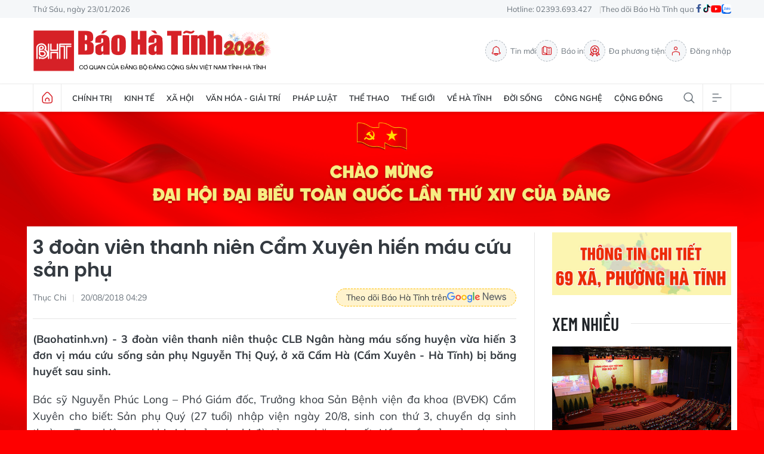

--- FILE ---
content_type: text/html;charset=utf-8
request_url: https://baohatinh.vn/3-doan-vien-thanh-nien-cam-xuyen-hien-mau-cuu-san-phu-post159848.html
body_size: 23793
content:
<!DOCTYPE html> <html lang="vi"> <head> <title>3 đoàn viên thanh niên Cẩm Xuyên hiến máu cứu sản phụ</title> <meta name="description" content="3 đoàn viên thanh niên thuộc CLB Ngân hàng máu sống huyện Cẩm Xuyên vừa hiến 3 đơn vị máu cứu sống sản phụ bị băng huyết sau sinh."/> <meta name="keywords" content="Hà Tĩnh 24h,Hiến máu cứu người,Đoàn viên thanh niên,Cẩm Xuyên,Báo mới Hà Tĩnh,thanh niên Cẩm Xuyên"/> <meta name="news_keywords" content="Hà Tĩnh 24h,Hiến máu cứu người,Đoàn viên thanh niên,Cẩm Xuyên,Báo mới Hà Tĩnh,thanh niên Cẩm Xuyên"/> <meta http-equiv="Content-Type" content="text/html; charset=utf-8" /> <meta http-equiv="X-UA-Compatible" content="IE=edge"/> <meta http-equiv="refresh" content="1800" /> <meta name="revisit-after" content="1 days" /> <meta name="viewport" content="width=device-width, initial-scale=1"> <meta http-equiv="content-language" content="vi" /> <meta name="format-detection" content="telephone=no"/> <meta name="format-detection" content="address=no"/> <meta name="apple-mobile-web-app-capable" content="yes"> <meta name="apple-mobile-web-app-status-bar-style" content="black"> <meta name="apple-mobile-web-app-title" content="Báo Hà Tĩnh - Tin tức Hà Tĩnh mới nhất, tin nhanh Hà Tĩnh 24h"/> <meta name="referrer" content="no-referrer-when-downgrade"/> <link rel="shortcut icon" href="https://cdn.baohatinh.vn/assets/web/styles/img/favicon.png?v=1" type="image/x-icon" /> <link rel="preconnect" href="https://cdn.baohatinh.vn"/> <link rel="dns-prefetch" href="https://cdn.baohatinh.vn"/> <link rel="dns-prefetch" href="//www.google-analytics.com" /> <link rel="dns-prefetch" href="//www.googletagmanager.com" /> <link rel="dns-prefetch" href="//stc.za.zaloapp.com" /> <link rel="dns-prefetch" href="//fonts.googleapis.com" /> <script> var cmsConfig = { domainDesktop: 'https://baohatinh.vn', domainMobile: 'https://baohatinh.vn', domainApi: 'https://api.baohatinh.vn', domainStatic: 'https://cdn.baohatinh.vn', domainLog: 'https://log.baohatinh.vn', googleAnalytics: 'G-QL80R5QN7G,G-SG203VRDBQ', siteId: 0, pageType: 1, objectId: 159848, adsZone: 1, allowAds: true, adsLazy: true, antiAdblock: false, }; if (window.location.protocol !== 'https:' && window.location.hostname.indexOf('baohatinh.vn') !== -1) { window.location = 'https://' + window.location.hostname + window.location.pathname + window.location.hash; } var USER_AGENT=window.navigator&&(window.navigator.userAgent||window.navigator.vendor)||window.opera||"",IS_MOBILE=/Android|webOS|iPhone|iPod|BlackBerry|Windows Phone|IEMobile|Mobile Safari|Opera Mini/i.test(USER_AGENT);function setCookie(e,o,i){var n=new Date,i=(n.setTime(n.getTime()+24*i*60*60*1e3),"expires="+n.toUTCString());document.cookie=e+"="+o+"; "+i+";path=/;"}function getCookie(e){var o=document.cookie.indexOf(e+"="),i=o+e.length+1;return!o&&e!==document.cookie.substring(0,e.length)||-1===o?null:(-1===(e=document.cookie.indexOf(";",i))&&(e=document.cookie.length),unescape(document.cookie.substring(i,e)))}; </script> <script> if(USER_AGENT && USER_AGENT.indexOf("facebot") <= 0 && USER_AGENT.indexOf("facebookexternalhit") <= 0) { var query = ''; var hash = ''; if (window.location.search) query = window.location.search; if (window.location.hash) hash = window.location.hash; var canonicalUrl = 'https://baohatinh.vn/3-doan-vien-thanh-nien-cam-xuyen-hien-mau-cuu-san-phu-post159848.html' + query + hash ; var curUrl = decodeURIComponent(window.location.href); if(!location.port && canonicalUrl.startsWith("http") && curUrl != canonicalUrl){ window.location.replace(canonicalUrl); } } </script> <meta name="author" content="Báo Hà Tĩnh - Tin tức Hà Tĩnh mới nhất, tin nhanh Hà Tĩnh 24h" /> <meta name="copyright" content="Copyright © 2026 by Báo Hà Tĩnh - Tin tức Hà Tĩnh mới nhất, tin nhanh Hà Tĩnh 24h" /> <meta name="RATING" content="GENERAL" /> <meta name="GENERATOR" content="Báo Hà Tĩnh - Tin tức Hà Tĩnh mới nhất, tin nhanh Hà Tĩnh 24h" /> <meta content="Báo Hà Tĩnh - Tin tức Hà Tĩnh mới nhất, tin nhanh Hà Tĩnh 24h" itemprop="sourceOrganization" name="source"/> <meta content="news" itemprop="genre" name="medium"/> <meta name="robots" content="noarchive, max-image-preview:large, index, follow" /> <meta name="GOOGLEBOT" content="noarchive, max-image-preview:large, index, follow" /> <link rel="canonical" href="https://baohatinh.vn/3-doan-vien-thanh-nien-cam-xuyen-hien-mau-cuu-san-phu-post159848.html" /> <meta property="og:site_name" content="Báo Hà Tĩnh - Tin tức Hà Tĩnh mới nhất, tin nhanh Hà Tĩnh 24h"/> <meta property="og:rich_attachment" content="true"/> <meta property="og:type" content="article"/> <meta property="og:url" content="https://baohatinh.vn/3-doan-vien-thanh-nien-cam-xuyen-hien-mau-cuu-san-phu-post159848.html"/> <meta property="og:image" content="https://cdn.baohatinh.vn/images/9e569a6aca93f4413bebf9fa7948daf74f551068be3debc18fa371dd546c3eb2830b92f04768b8a351e6b232df3dabb09bd53f26662bb0273186957914ca9d42/fb_67d2104248t4137l9-8.jpg"/> <meta property="og:image:width" content="1200"/> <meta property="og:image:height" content="630"/> <meta property="og:title" content="3 đoàn viên thanh niên Cẩm Xuyên hiến máu cứu sản phụ"/> <meta property="og:description" content="3 đoàn viên thanh niên thuộc CLB Ngân hàng máu sống huyện vừa hiến 3 đơn vị máu cứu sống sản phụ Nguyễn Thị Quý, ở xã Cẩm Hà (Cẩm Xuyên - Hà Tĩnh) bị băng huyết sau sinh."/> <meta name="twitter:card" value="summary"/> <meta name="twitter:url" content="https://baohatinh.vn/3-doan-vien-thanh-nien-cam-xuyen-hien-mau-cuu-san-phu-post159848.html"/> <meta name="twitter:title" content="3 đoàn viên thanh niên Cẩm Xuyên hiến máu cứu sản phụ"/> <meta name="twitter:description" content="3 đoàn viên thanh niên thuộc CLB Ngân hàng máu sống huyện vừa hiến 3 đơn vị máu cứu sống sản phụ Nguyễn Thị Quý, ở xã Cẩm Hà (Cẩm Xuyên - Hà Tĩnh) bị băng huyết sau sinh."/> <meta name="twitter:image" content="https://cdn.baohatinh.vn/images/9e569a6aca93f4413bebf9fa7948daf74f551068be3debc18fa371dd546c3eb2830b92f04768b8a351e6b232df3dabb09bd53f26662bb0273186957914ca9d42/fb_67d2104248t4137l9-8.jpg"/> <meta name="twitter:site" content="@Báo Hà Tĩnh - Tin tức Hà Tĩnh mới nhất, tin nhanh Hà Tĩnh 24h"/> <meta name="twitter:creator" content="@Báo Hà Tĩnh - Tin tức Hà Tĩnh mới nhất, tin nhanh Hà Tĩnh 24h"/> <meta property="article:publisher" content="https://www.facebook.com/baohatinh/" /> <meta property="article:tag" content="Hà Tĩnh 24h,Hiến máu cứu người,Đoàn viên thanh niên,Cẩm Xuyên,Báo mới Hà Tĩnh,thanh niên Cẩm Xuyên"/> <meta property="article:section" content="Xã hội,Trang chủ,Y tế" /> <meta property="article:published_time" content="2018-08-20T11:29:00+0700"/> <meta property="article:modified_time" content="2018-08-20T11:29:00+0700"/> <link rel="amphtml" href="https://baohatinh.vn/3-doan-vien-thanh-nien-cam-xuyen-hien-mau-cuu-san-phu-post159848.amp" /> <script type="application/ld+json"> { "@context": "http://schema.org", "@type": "Organization", "name": "Báo Hà Tĩnh - Tin tức Hà Tĩnh mới nhất, tin nhanh Hà Tĩnh 24h", "url": "https://baohatinh.vn", "logo": "https://cdn.baohatinh.vn/assets/web/styles/img/logo.png", "foundingDate": "1962", "founders": [ { "@type": "Person", "name": "Đảng bộ Đảng Cộng sản Việt Nam tỉnh Hà Tĩnh" } ], "address": [ { "@type": "PostalAddress", "streetAddress": "Số 223, đường Nguyễn Huy Tự, Thành phố Hà Tĩnh", "addressLocality": "Hà Tĩnh City", "addressRegion": "Northeast", "postalCode": "45016", "addressCountry": "VNM" } ], "contactPoint": [ { "@type": "ContactPoint", "telephone": "+84-23-936-93427", "contactType": "customer service" }, { "@type": "ContactPoint", "telephone": "+84-23-938-56715", "contactType": "customer service" } ], "sameAs": [ "https://www.facebook.com/baohatinh", "https://zalo.me/4109023934107653813", "https://twitter.com/baohatinhvn", "https://www.youtube.com/c/bhttv", "https://www.tiktok.com/@baohatinh" ] } </script> <script type="application/ld+json"> { "@context" : "https://schema.org", "@type" : "WebSite", "name": "Báo Hà Tĩnh - Tin tức Hà Tĩnh mới nhất, tin nhanh Hà Tĩnh 24h", "url": "https://baohatinh.vn", "alternateName" : "Báo Hà Tĩnh, Cơ quan của Đảng bộ Đảng Cộng sản Việt Nam tỉnh Hà Tĩnh", "potentialAction": { "@type": "SearchAction", "target": { "@type": "EntryPoint", "urlTemplate": "https://baohatinh.vn/search/?q={search_term_string}" }, "query-input": "required name=search_term_string" } } </script> <script type="application/ld+json"> { "@context":"http://schema.org", "@type":"BreadcrumbList", "itemListElement":[ { "@type":"ListItem", "position":1, "item":{ "@id":"https://baohatinh.vn/trang-chu/", "name":"Trang chủ" } } ] } </script> <script type="application/ld+json"> { "@context": "http://schema.org", "@type": "NewsArticle", "mainEntityOfPage":{ "@type":"WebPage", "@id":"https://baohatinh.vn/3-doan-vien-thanh-nien-cam-xuyen-hien-mau-cuu-san-phu-post159848.html" }, "headline": "3 đoàn viên thanh niên Cẩm Xuyên hiến máu cứu sản phụ", "description": "3 đoàn viên thanh niên thuộc CLB Ngân hàng máu sống huyện vừa hiến 3 đơn vị máu cứu sống sản phụ Nguyễn Thị Quý, ở xã Cẩm Hà (Cẩm Xuyên - Hà Tĩnh) bị băng huyết sau sinh.", "image": { "@type": "ImageObject", "url": "https://cdn.baohatinh.vn/images/9e569a6aca93f4413bebf9fa7948daf74f551068be3debc18fa371dd546c3eb2830b92f04768b8a351e6b232df3dabb09bd53f26662bb0273186957914ca9d42/fb_67d2104248t4137l9-8.jpg", "width" : 1200, "height" : 675 }, "datePublished": "2018-08-20T11:29:00+0700", "dateModified": "2018-08-20T11:29:00+0700", "author": { "@type": "Person", "name": "Thục Chi" }, "publisher": { "@type": "Organization", "name": "Báo Hà Tĩnh - Tin tức Hà Tĩnh mới nhất, tin nhanh Hà Tĩnh 24h", "logo": { "@type": "ImageObject", "url": "https://cdn.baohatinh.vn/assets/web/styles/img/logo.png" } } } </script> <link rel="preload" href="https://cdn.baohatinh.vn/assets/web/styles/css/main.min-1.0.48.css" as="style"> <link rel="preload" href="https://cdn.baohatinh.vn/assets/web/js/main.min-1.0.64.js" as="script"> <link rel="preload" href="https://cdn.baohatinh.vn/assets/web/js/detail.min-1.0.18.js" as="script"> <link rel="preload" href="https://common.mcms.one/assets/styles/css/baohatinh-1.0.3.css" as="style"> <link rel="stylesheet" href="https://common.mcms.one/assets/styles/css/baohatinh-1.0.3.css"> <link id="cms-style" rel="stylesheet" href="https://cdn.baohatinh.vn/assets/web/styles/css/main.min-1.0.48.css"> <style>:root:not(.dhd) body:not(.epaper-page):not(.emagazine-page):not(.story-page):not(.lens-page):not(.media-page):not(.video-page):not(.podcast-page) .site-body { width: 100%; background: url(https://cdn.baohatinh.vn/assets/web/styles/img/bg-dhdb.png) center top 0 / cover no-repeat, #FE0000; background-size: 100%; padding-top: 15%;
} .site-header { margin-bottom: 0;
} :root:not(.dhd) body:not(.epaper-page):not(.emagazine-page):not(.story-page):not(.lens-page):not(.media-page):not(.video-page):not(.podcast-page) { background: #FE0000;
} .area.area--light { width: 1190px; margin: 0 auto; padding: 10px; background: #fff;
}
.area--light .subcate{ background: #fff;
} :root:not(.dhd) .site-body > .container { background: #fff; padding: 10px; width: 1190px; margin-bottom: 0; padding-bottom: 50px;
}
.site-body > .container > .topic { margin-left: -10px; margin-right: -10px;
}
</style> <script type="text/javascript"> var _metaOgUrl = 'https://baohatinh.vn/3-doan-vien-thanh-nien-cam-xuyen-hien-mau-cuu-san-phu-post159848.html'; var page_title = document.title; var tracked_url = window.location.pathname + window.location.search + window.location.hash; var cate_path = 'trang-chu'; if (cate_path.length > 0) { tracked_url = "/" + cate_path + tracked_url; } </script> <script async="" src="https://www.googletagmanager.com/gtag/js?id=G-QL80R5QN7G"></script> <script> window.dataLayer = window.dataLayer || []; function gtag(){dataLayer.push(arguments);} gtag('js', new Date()); gtag('config', 'G-QL80R5QN7G', {page_path: tracked_url}); gtag('config', 'G-SG203VRDBQ', {page_path: tracked_url}); </script> <script>window.dataLayer = window.dataLayer || [];dataLayer.push({'pageCategory': '/trang\-chu'});</script> <script> window.dataLayer = window.dataLayer || []; dataLayer.push({ 'event': 'Pageview', 'articleId': '159848', 'articleTitle': '3 đoàn viên thanh niên Cẩm Xuyên hiến máu cứu sản phụ', 'articleCategory': 'Xã hội,Trang chủ,Y tế', 'articleAlowAds': true, 'articleAuthor': 'Thục Chi', 'articleType': 'detail', 'articleTags': 'Hà Tĩnh 24h,Hiến máu cứu người,Đoàn viên thanh niên,Cẩm Xuyên,Báo mới Hà Tĩnh,thanh niên Cẩm Xuyên', 'articlePublishDate': '2018-08-20T11:29:00+0700', 'articleThumbnail': 'https://cdn.baohatinh.vn/images/9e569a6aca93f4413bebf9fa7948daf74f551068be3debc18fa371dd546c3eb2830b92f04768b8a351e6b232df3dabb09bd53f26662bb0273186957914ca9d42/fb_67d2104248t4137l9-8.jpg', 'articleShortUrl': 'https://baohatinh.vn/3-doan-vien-thanh-nien-cam-xuyen-hien-mau-cuu-san-phu-post159848.html', 'articleFullUrl': 'https://baohatinh.vn/3-doan-vien-thanh-nien-cam-xuyen-hien-mau-cuu-san-phu-post159848.html', }); </script> <script> window.dataLayer = window.dataLayer || []; dataLayer.push({'articleAuthor': 'Thục Chi', 'articleAuthorID': '0'}); </script> <script type='text/javascript'> gtag('event', 'article_page',{ 'articleId': '159848', 'articleTitle': '3 đoàn viên thanh niên Cẩm Xuyên hiến máu cứu sản phụ', 'articleCategory': 'Xã hội,Trang chủ,Y tế', 'articleAlowAds': true, 'articleAuthor': 'Thục Chi', 'articleType': 'detail', 'articleTags': 'Hà Tĩnh 24h,Hiến máu cứu người,Đoàn viên thanh niên,Cẩm Xuyên,Báo mới Hà Tĩnh,thanh niên Cẩm Xuyên', 'articlePublishDate': '2018-08-20T11:29:00+0700', 'articleThumbnail': 'https://cdn.baohatinh.vn/images/9e569a6aca93f4413bebf9fa7948daf74f551068be3debc18fa371dd546c3eb2830b92f04768b8a351e6b232df3dabb09bd53f26662bb0273186957914ca9d42/fb_67d2104248t4137l9-8.jpg', 'articleShortUrl': 'https://baohatinh.vn/3-doan-vien-thanh-nien-cam-xuyen-hien-mau-cuu-san-phu-post159848.html', 'articleFullUrl': 'https://baohatinh.vn/3-doan-vien-thanh-nien-cam-xuyen-hien-mau-cuu-san-phu-post159848.html', }); </script> <script async src="https://sp.zalo.me/plugins/sdk.js"></script> </head> <body class="detail-page"> <div id="adsWeb_AdsMasthead" class="banner banner-top" data-platform="1" data-position="Web_AdsMasthead" style="display:none"> </div> <header class="site-header"> <div class="topbar"> <div class="container"> <time id="today"></time> <span>Hotline: 02393.693.427</span> <ul class="link"> <li>Theo dõi Báo Hà Tĩnh qua</li> <li> <a href="https://www.facebook.com/baohatinh" target="_blank" rel="nofollow" title="Facebook"> <i class="ic-facebook"></i> </a> </li> <li> <a href="https://www.tiktok.com/@baohatinh" target="_blank" rel="nofollow" title="Tiktok"> <i class="ic-tiktok"></i> </a> </li> <li> <a href="https://www.youtube.com/c/bhttv" target="_blank" rel="nofollow" title="Youtube"> <i class="ic-youtube"></i> </a> </li> <li> <a href="https://zalo.me/4109023934107653813" title="Zalo" target="_blank" rel="nofollow"> <i class="ic-zalo"></i> </a> </li> </ul> </div> </div> <div class="hdr-content container"> <h2><a class="logo" href="/" title="Báo Hà Tĩnh - Tin tức Hà Tĩnh mới nhất, tin nhanh Hà Tĩnh 24h">Báo Hà Tĩnh - Tin tức Hà Tĩnh mới nhất, tin nhanh Hà Tĩnh 24h</a></h2> <nav class="hdr-link"> <a href="/tin-moi.html" class="item" title="Tin mới"> <i class="ic-bell"></i>Tin mới </a> <a href="/epaper/" class="item" title="Báo in"> <i class="ic-epaper"></i>Báo in </a> <a href="/multimedia/" class="item" title="Đa phương tiện"> <i class="ic-medal"></i>Đa phương tiện </a> <div id="userprofile" class="user-login"></div> </nav> </div> <nav class="navigation"> <ul class="container menu-wrap"> <li class="main home"> <a class="menu-heading" href="/" title="Trang chủ"><i class="ic-home"></i></a> </li> <li class="main"> <a class="menu-heading" href="https://baohatinh.vn/chinh-tri/" title="Chính trị">Chính trị</a> <div class="submenu"> <a href="https://baohatinh.vn/chinh-tri/xay-dung-dang/" title="Xây dựng Đảng">Xây dựng Đảng</a> <a href="https://baohatinh.vn/chinh-tri/chinh-quyen/" title="Chính quyền">Chính quyền</a> <a href="https://baohatinh.vn/chinh-tri/quoc-phong-an-ninh/" title="Quốc phòng - An ninh">Quốc phòng - An ninh</a> <a href="https://baohatinh.vn/chinh-tri/doan-the/" title="Đoàn thể">Đoàn thể</a> </div> </li> <li class="main"> <a class="menu-heading" href="https://baohatinh.vn/kinh-te/" title="Kinh tế">Kinh tế</a> <div class="submenu"> <a href="https://baohatinh.vn/kinh-te/cong-nghiep/" title="Công nghiệp">Công nghiệp</a> <a href="https://baohatinh.vn/kinh-te/nong-nghiep/" title="Nông nghiệp">Nông nghiệp</a> <a href="https://baohatinh.vn/kinh-te/thi-truong/" title="Thị trường">Thị trường</a> </div> </li> <li class="main"> <a class="menu-heading" href="https://baohatinh.vn/xa-hoi/" title="Xã hội">Xã hội</a> <div class="submenu"> <a href="https://baohatinh.vn/xa-hoi/chinh-sach/" title="Chính sách">Chính sách</a> <a href="https://baohatinh.vn/xa-hoi/giao-duc/" title="Giáo dục">Giáo dục</a> <a href="https://baohatinh.vn/xa-hoi/y-te/" title="Y tế">Y tế</a> <a href="https://baohatinh.vn/xa-hoi/viec-lam/" title="Việc làm">Việc làm</a> </div> </li> <li class="main"> <a class="menu-heading" href="https://baohatinh.vn/van-hoa-giai-tri/" title="Văn hóa - Giải trí">Văn hóa - Giải trí</a> </li> <li class="main"> <a class="menu-heading" href="https://baohatinh.vn/phap-luat/" title="Pháp luật">Pháp luật</a> <div class="submenu"> <a href="https://baohatinh.vn/phap-luat/phap-luat-doi-song/" title="Pháp luật đời sống">Pháp luật đời sống</a> <a href="https://baohatinh.vn/phap-luat/an-ninh-trat-tu/" title="An ninh trật tự">An ninh trật tự</a> </div> </li> <li class="main"> <a class="menu-heading" href="https://baohatinh.vn/the-thao/" title="Thể thao">Thể thao</a> <div class="submenu"> <a href="https://baohatinh.vn/the-thao/clb-hong-linh-ha-tinh/" title="CLB Hồng Lĩnh Hà Tĩnh">CLB Hồng Lĩnh Hà Tĩnh</a> <a href="https://baohatinh.vn/the-thao/bong-da/" title="Bóng đá">Bóng đá</a> <a href="https://baohatinh.vn/the-thao/muon-mau-the-thao/" title="Muôn màu thể thao">Muôn màu thể thao</a> </div> </li> <li class="main"> <a class="menu-heading" href="https://baohatinh.vn/the-gioi/" title="Thế giới">Thế giới</a> </li> <li class="main"> <a class="menu-heading" href="https://baohatinh.vn/ve-ha-tinh/" title="Về Hà Tĩnh">Về Hà Tĩnh</a> <div class="submenu"> <a href="https://baohatinh.vn/ve-ha-tinh/nui-hong-song-la/" title="Núi Hồng - Sông La">Núi Hồng - Sông La</a> <a href="https://baohatinh.vn/ve-ha-tinh/nguoi-ha-tinh-muon-phuong/" title="Người Hà Tĩnh muôn phương">Người Hà Tĩnh muôn phương</a> <a href="https://baohatinh.vn/ve-ha-tinh/diem-den/" title="Điểm đến">Điểm đến</a> <a href="https://baohatinh.vn/ve-ha-tinh/am-thuc/" title="Ẩm thực">Ẩm thực</a> </div> </li> <li class="main"> <a class="menu-heading" href="https://baohatinh.vn/doi-song/" title="Đời sống">Đời sống</a> <div class="submenu"> <a href="https://baohatinh.vn/doi-song/gioi-tre/" title="Giới trẻ">Giới trẻ</a> <a href="https://baohatinh.vn/doi-song/lam-dep/" title="Làm đẹp">Làm đẹp</a> <a href="https://baohatinh.vn/doi-song/me-va-be/" title="Mẹ và bé">Mẹ và bé</a> </div> </li> <li class="main"> <a class="menu-heading" href="https://baohatinh.vn/cong-nghe/" title="Công nghệ">Công nghệ</a> <div class="submenu"> <a href="https://baohatinh.vn/cong-nghe/chuyen-doi-so/" title="Chuyển đổi số">Chuyển đổi số</a> <a href="https://baohatinh.vn/cong-nghe/thiet-bi-so/" title="Thiết bị số">Thiết bị số</a> <a href="https://baohatinh.vn/cong-nghe/khoa-hoc/" title="Khoa học">Khoa học</a> </div> </li> <li class="main"> <a class="menu-heading" href="https://baohatinh.vn/cong-dong/" title="Cộng đồng">Cộng đồng</a> <div class="submenu"> <a href="https://baohatinh.vn/cong-dong/phan-hoi-ban-doc/" title="Phản hồi bạn đọc">Phản hồi bạn đọc</a> <a href="https://baohatinh.vn/cong-dong/ban-doc-viet/" title="Bạn đọc viết">Bạn đọc viết</a> <a href="https://baohatinh.vn/cong-dong/dieu-tra-theo-don-thu/" title="Điều tra theo đơn thư">Điều tra theo đơn thư</a> <a href="https://baohatinh.vn/cong-dong/nhip-cau-yeu-thuong/" title="Nhịp cầu yêu thương">Nhịp cầu yêu thương</a> </div> </li> <li class="main search"> <div class="search-btn"> <i class="ic-search"></i> </div> <div class="dropdown-menu"> <div class="search-form"> <input type="text" class="txtsearch" placeholder="Tìm kiếm"> <button type="button" class="btn btn_search" aria-label="Tìm kiếm">Tìm kiếm</button> </div> </div> </li> <li class="main menu"> <div class="menu-btn"> <i class="ic-menu"></i> </div> <div class="dropdown-menu"> <div class="container mega-menu"> <div class="menu-col"> <a class="" href="https://baohatinh.vn/chinh-tri/" title="Chính trị">Chính trị</a> <a href="https://baohatinh.vn/chinh-tri/xay-dung-dang/" title="Xây dựng Đảng">Xây dựng Đảng</a> <a href="https://baohatinh.vn/chinh-tri/chinh-quyen/" title="Chính quyền">Chính quyền</a> <a href="https://baohatinh.vn/chinh-tri/doan-the/" title="Đoàn thể">Đoàn thể</a> <a href="https://baohatinh.vn/chinh-tri/quoc-phong-an-ninh/" title="Quốc phòng - An ninh">Quốc phòng - An ninh</a> </div> <div class="menu-col"> <a class="" href="https://baohatinh.vn/kinh-te/" title="Kinh tế">Kinh tế</a> <a href="https://baohatinh.vn/kinh-te/cong-nghiep/" title="Công nghiệp">Công nghiệp</a> <a href="https://baohatinh.vn/kinh-te/nong-nghiep/" title="Nông nghiệp">Nông nghiệp</a> <a href="https://baohatinh.vn/kinh-te/thi-truong/" title="Thị trường">Thị trường</a> </div> <div class="menu-col"> <a class="" href="https://baohatinh.vn/xa-hoi/" title="Xã hội">Xã hội</a> <a href="https://baohatinh.vn/xa-hoi/giao-duc/" title="Giáo dục">Giáo dục</a> <a href="https://baohatinh.vn/xa-hoi/chinh-sach/" title="Chính sách">Chính sách</a> <a href="https://baohatinh.vn/xa-hoi/y-te/" title="Y tế">Y tế</a> <a href="https://baohatinh.vn/xa-hoi/viec-lam/" title="Việc làm">Việc làm</a> </div> <div class="menu-col"> <a class="" href="https://baohatinh.vn/van-hoa-giai-tri/" title="Văn hóa - Giải trí">Văn hóa - Giải trí</a> </div> <div class="menu-col"> <a class="" href="https://baohatinh.vn/ve-ha-tinh/" title="Về Hà Tĩnh">Về Hà Tĩnh</a> <a href="https://baohatinh.vn/ve-ha-tinh/nui-hong-song-la/" title="Núi Hồng - Sông La">Núi Hồng - Sông La</a> <a href="https://baohatinh.vn/ve-ha-tinh/diem-den/" title="Điểm đến">Điểm đến</a> <a href="https://baohatinh.vn/ve-ha-tinh/am-thuc/" title="Ẩm thực">Ẩm thực</a> <a href="https://baohatinh.vn/ve-ha-tinh/nguoi-ha-tinh-muon-phuong/" title="Người Hà Tĩnh muôn phương">Người Hà Tĩnh muôn phương</a> </div> <div class="menu-col"> <a class="" href="https://baohatinh.vn/phap-luat/" title="Pháp luật">Pháp luật</a> <a href="https://baohatinh.vn/phap-luat/phap-luat-doi-song/" title="Pháp luật đời sống">Pháp luật đời sống</a> <a href="https://baohatinh.vn/phap-luat/an-ninh-trat-tu/" title="An ninh trật tự">An ninh trật tự</a> </div> <div class="menu-col"> <a class="" href="https://baohatinh.vn/the-thao/" title="Thể thao">Thể thao</a> <a href="https://baohatinh.vn/the-thao/bong-da/" title="Bóng đá">Bóng đá</a> <a href="https://baohatinh.vn/the-thao/muon-mau-the-thao/" title="Muôn màu thể thao">Muôn màu thể thao</a> <a href="https://baohatinh.vn/the-thao/clb-hong-linh-ha-tinh/" title="CLB Hồng Lĩnh Hà Tĩnh">CLB Hồng Lĩnh Hà Tĩnh</a> </div> <div class="menu-col"> <a class="" href="https://baohatinh.vn/the-gioi/" title="Thế giới">Thế giới</a> </div> <div class="menu-col"> <a class="" href="https://baohatinh.vn/xe/" title="Xe">Xe</a> </div> <div class="menu-col"> <a class="" href="https://baohatinh.vn/doi-song/" title="Đời sống">Đời sống</a> <a href="https://baohatinh.vn/doi-song/gioi-tre/" title="Giới trẻ">Giới trẻ</a> <a href="https://baohatinh.vn/doi-song/lam-dep/" title="Làm đẹp">Làm đẹp</a> <a href="https://baohatinh.vn/doi-song/me-va-be/" title="Mẹ và bé">Mẹ và bé</a> </div> <div class="menu-col"> <a class="" href="https://baohatinh.vn/cong-nghe/" title="Công nghệ">Công nghệ</a> <a href="https://baohatinh.vn/cong-nghe/khoa-hoc/" title="Khoa học">Khoa học</a> <a href="https://baohatinh.vn/cong-nghe/thiet-bi-so/" title="Thiết bị số">Thiết bị số</a> <a href="https://baohatinh.vn/cong-nghe/chuyen-doi-so/" title="Chuyển đổi số">Chuyển đổi số</a> </div> <div class="menu-col"> <a class="" href="https://baohatinh.vn/cong-dong/" title="Cộng đồng">Cộng đồng</a> <a href="https://baohatinh.vn/cong-dong/nhip-cau-yeu-thuong/" title="Nhịp cầu yêu thương">Nhịp cầu yêu thương</a> <a href="https://baohatinh.vn/cong-dong/dieu-tra-theo-don-thu/" title="Điều tra theo đơn thư">Điều tra theo đơn thư</a> <a href="https://baohatinh.vn/cong-dong/ban-doc-viet/" title="Bạn đọc viết">Bạn đọc viết</a> <a href="https://baohatinh.vn/cong-dong/phan-hoi-ban-doc/" title="Phản hồi bạn đọc">Phản hồi bạn đọc</a> </div> <div class="menu-col"> <a class="" href="https://baohatinh.vn/multimedia/" title="Đa phương tiện">Đa phương tiện</a> <a href="https://baohatinh.vn/anh/" title="Ảnh">Ảnh</a> <a href="https://baohatinh.vn/emagazine/" title="Emagazine">Emagazine</a> <a href="https://baohatinh.vn/podcast/" title="Podcast">Podcast</a> <a href="https://baohatinh.vn/story/" title="Story">Story</a> <a href="https://baohatinh.vn/lens/" title="Lens">Lens</a> <a href="https://baohatinh.vn/infographic/" title="Infographic">Infographic</a> <a href="https://baohatinh.vn/quiz/" title="Quiz">Quiz</a> </div> <div class="menu-col"> <a class="" href="https://baohatinh.vn/thong-tin-huu-ich/" title="Thông tin hữu ích">Thông tin hữu ích</a> <a href="https://baohatinh.vn/gia-vang-hom-nay/" title="Giá vàng">Giá vàng</a> <a href="https://baohatinh.vn/lich-cat-dien/" title="Lịch cắt điện">Lịch cắt điện</a> <a href="https://baohatinh.vn/ty-gia-hom-nay/" title="Tỷ giá">Tỷ giá</a> <a href="https://baohatinh.vn/xo-so/" title="Xổ số">Xổ số</a> <a href="https://baohatinh.vn/phong-thuy/" title="Phong thủy">Phong thủy</a> <a href="https://baohatinh.vn/tai-chinh-gia-ca/" title="Tài chính - Giá cả">Tài chính - Giá cả</a> <a href="https://baohatinh.vn/thong-tin-khac/" title="Thông tin khác">Thông tin khác</a> </div> <div class="menu-col"> <a class="" href="https://baohatinh.vn/ban-can-biet/" title="Bạn cần biết">Bạn cần biết</a> <a href="https://baohatinh.vn/ban-can-biet/khac/" title="Khác">Khác</a> <a href="https://baohatinh.vn/ban-can-biet/tuyen-dung-tuyen-sinh/" title="Tuyển dụng - Tuyển sinh">Tuyển dụng - Tuyển sinh</a> <a href="https://baohatinh.vn/ban-can-biet/thiet-bi-di-dong/" title="Thiết bị - Di động">Thiết bị - Di động</a> <a href="https://baohatinh.vn/ban-can-biet/dien-tu-dien-lanh/" title="Điện tử - Điện lạnh">Điện tử - Điện lạnh</a> <a href="https://baohatinh.vn/ban-can-biet/nha-dat/" title="Nhà đất">Nhà đất</a> </div> <div class="menu-col"> <a class="" href="https://baohatinh.vn/goc-hai/" title="Góc hài">Góc hài</a> </div> </div> </div> </li> </ul> </nav> </header> <div class="site-body"> <div class="container"> <div id="adsWeb_AdsTop" class="banner " data-platform="1" data-position="Web_AdsTop" style="display:none"> </div> <div class="col col-xl-2 article"> <div class="l-content content-col"> <div class="breadcrumb "> </div> <h1 class="article__title cms-title "> 3 đoàn viên thanh niên Cẩm Xuyên hiến máu cứu sản phụ </h1> <div class="article__meta"> <div class="meta"> <span class="author cms-author">Thục Chi</span> <time class="time" datetime="2018-08-20T11:29:00+0700" data-time="1534739340" data-friendly="false">20/08/2018 11:29</time> <meta class="cms-date" itemprop="datePublished" content="2018-08-20T11:29:00+0700"> </div> <a href="https://news.google.com/publications/CAAqBwgKMP-DmgswqY6yAw" class="gg-news" target="_blank" title="Google News"> <span>Theo dõi Báo Hà Tĩnh trên</span> <img src="https://cdn.baohatinh.vn/assets/web/styles/img/gg-news.png" alt="Google News">
</a> </div> <h2 class="article__sapo cms-desc"> (Baohatinh.vn) - 3 đoàn viên thanh niên thuộc CLB Ngân hàng máu sống huyện vừa hiến 3 đơn vị máu cứu sống sản phụ Nguyễn Thị Quý, ở xã Cẩm Hà (Cẩm Xuyên - Hà Tĩnh) bị băng huyết sau sinh. </h2> <div id="adsWeb_AdsArticleAfterSapo" class="banner " data-platform="1" data-position="Web_AdsArticleAfterSapo" style="display:none"> </div> <div class="social-bar"> <div class="social article__social"> <label title="Chia sẻ">chia sẻ</label> <a href="javascript:void(0);" class="item fb" data-href="https://baohatinh.vn/3-doan-vien-thanh-nien-cam-xuyen-hien-mau-cuu-san-phu-post159848.html" data-rel="facebook" title="Facebook"><i class="ic-facebook"></i></a> <a href="javascript:void(0);" class="item tt" data-href="https://baohatinh.vn/3-doan-vien-thanh-nien-cam-xuyen-hien-mau-cuu-san-phu-post159848.html" data-rel="twitter" title="Twitter"><i class="ic-twitter"></i></a> <a href="javascript:void(0);" class="zl zalo-share-button" data-href="https://baohatinh.vn/3-doan-vien-thanh-nien-cam-xuyen-hien-mau-cuu-san-phu-post159848.html" data-oaid="4109023934107653813" data-layout="1" data-color="blue" data-customize="true" title="Zalo"><i class="ic-zalo-line"></i></a> <a href="mailto:?subject=Tin đáng đọc từ Báo Hà Tĩnh&amp;body=https://baohatinh.vn/3-doan-vien-thanh-nien-cam-xuyen-hien-mau-cuu-san-phu-post159848.html" class="em" title="Email"><i class="ic-mail"></i></a> <a href="javascript:void(0);" class="pr sendprint" title="Print"><i class="ic-print"></i></a> <a href="#comment159848" class="cm comment-count" title="Bình luận"><i class="ic-comment"></i></a> </div> </div> <div class="article__body zce-content-body cms-body" itemprop="articleBody" data-id="159848" data-short-url="https://baohatinh.vn/3-doan-vien-thanh-nien-cam-xuyen-hien-mau-cuu-san-phu-post159848.html"> <p class="pBody">Bác sỹ Nguyễn Phúc Long – Phó Giám đốc, Trưởng khoa Sản Bệnh viện đa khoa (BVĐK) Cẩm Xuyên cho biết: Sản phụ Quý (27 tuổi) nhập viện ngày 20/8, sinh con thứ 3, chuyển dạ sinh thường. Tuy nhiên, sau khi sinh, sản phụ bị đờ tử cung, băng huyết. Hồng cầu của sản phụ còn 1,9 triệu, buộc phải có chỉ định truyền máu. Sản phụ có nhóm máu B nhưng bệnh viện liên hệ với kho dự trữ máu của BVĐK tỉnh thì không còn nguồn máu này.</p>
<figure class="picture"> <img class="lazyload iCenter cms-photo" mstyle="width: 613px; height: 409px;" src="[data-uri]" alt="3 đoàn viên thanh niên Cẩm Xuyên hiến máu cứu sản phụ" data-large-src="https://cdn.baohatinh.vn/images/bf46eb2710d92457c74f635a4f052cefc5e789e5f4797e348f73d13aabddffae74e14616abdb86638b1513a46a00e089/67d2104248t4137l9-8.jpg" data-src="https://cdn.baohatinh.vn/images/60a231e0fa885bbb554ad4360841e091d1354c6962ad7c19daca964a110318743b4bec1a3c8dd2b1d87be72d9e42ce04/67d2104248t4137l9-8.jpg">
</figure>
<p class="pCaption" mstyle="text-align: center;">Nhờ được truyền máu kịp thời nên sản phụ Quý nhanh chóng ổn định sức khỏe</p>
<div class="ads_middle"> <div id="adsWeb_AdsArticleMiddle" class="banner fyi" data-platform="1" data-position="Web_AdsArticleMiddle"> </div>
</div>
<p class="pBody">Vì vậy, bệnh viện đã liên hệ với CLB Ngân hàng máu sống của Huyện đoàn Cẩm Xuyên. Liền sau đó, 3 đoàn viên, thanh niên có nhóm máu B thuộc CLB đã có mặt kịp thời và hiến cho sản phụ 3 đơn vị máu.</p>
<div class="ads_middle"> <div id="adsWeb_AdsArticleMiddle1" class="banner fyi" data-platform="1" data-position="Web_AdsArticleMiddle1"> </div>
</div>
<p class="pBody">Nhờ được truyền máu kịp thời nên sản phụ Quý nhanh chóng ổn định và hồi phục sức khỏe. Chiều nay, sản phụ sẽ ra viện.</p>
<p class="pBody">3 đoàn viên, thanh niên tình nguyện hiến máu cứu giúp sản phụ Quý là: Dương Minh Công - Đoàn xã Cẩm Quan; Đặng Thị Phương - Đoàn xã Cẩm Thành và Đặng Đình Quảng - Chi đoàn BVĐK huyện.</p> <div id="adsWeb_AdsArticleAfterBody" class="banner " data-platform="1" data-position="Web_AdsArticleAfterBody" style="display:none"> </div> </div> <div class="related-news"> <h3 class="box-heading"> <span class="title">Tin liên quan</span> </h3> <div class="box-content" data-source="related-news"> <article class="story"> <h2 class="story__heading" data-tracking="157661"> <a class=" cms-link" href="https://baohatinh.vn/doan-vien-thanh-nien-cam-xuyen-hien-141-don-vi-mau-post157661.html" title="Đoàn viên thanh niên Cẩm Xuyên hiến 141 đơn vị máu"> Đoàn viên thanh niên Cẩm Xuyên hiến 141 đơn vị máu </a> </h2> </article> <article class="story"> <h2 class="story__heading" data-tracking="157370"> <a class=" cms-link" href="https://baohatinh.vn/thu-linh-doan-24-lan-hien-mau-cuu-nguoi-post157370.html" title="Thủ lĩnh đoàn 24 lần hiến máu cứu người"> Thủ lĩnh đoàn 24 lần hiến máu cứu người </a> </h2> </article> </div> </div> <div id="adsWeb_AdsArticleAfterRelated" class="banner " data-platform="1" data-position="Web_AdsArticleAfterRelated" style="display:none"> </div> <div class="social social-footer"> <div class="fb-likeshare"> <div class="fb-like" data-href="https://baohatinh.vn/3-doan-vien-thanh-nien-cam-xuyen-hien-mau-cuu-san-phu-post159848.html" data-width="" data-layout="button_count" data-action="like" data-size="small" data-share="true"></div> </div> </div> <div class="article__tag"> <h3 class="box-heading"><span class="title">Tags:</span></h3> <div class="box-content"> <a href="https://baohatinh.vn/tu-khoa/ha-tinh-24h-tag123.html" title="Hà Tĩnh 24h">#Hà Tĩnh 24h</a> <a href="https://baohatinh.vn/tu-khoa/hien-mau-cuu-nguoi-tag446.html" title="Hiến máu cứu người">#Hiến máu cứu người</a> <a href="https://baohatinh.vn/tu-khoa/doan-vien-thanh-nien-tag15508.html" title="Đoàn viên thanh niên">#Đoàn viên thanh niên</a> <a href="https://baohatinh.vn/tu-khoa/cam-xuyen-tag99824.html" title="Cẩm Xuyên">#Cẩm Xuyên</a> <a href="https://baohatinh.vn/tu-khoa/bao-moi-ha-tinh-tag100223.html" title="Báo mới Hà Tĩnh">#Báo mới Hà Tĩnh</a> <a href="https://baohatinh.vn/tu-khoa/thanh-nien-cam-xuyen-tag106438.html" title="thanh niên Cẩm Xuyên">#thanh niên Cẩm Xuyên</a> </div> </div> <div id="adsWeb_AdsArticleAfterTag" class="banner " data-platform="1" data-position="Web_AdsArticleAfterTag" style="display:none"> </div> <div class="article__topic"> <h3 class="box-heading"> Chủ đề <a href="https://baohatinh.vn/chu-de/suc-khoe-cong-dong-609.html" class="title" title="Sức khỏe cộng đồng"> Sức khỏe cộng đồng </a> </h3> </div> <div class="wrap-comment" id="comment159848" data-id="159848" data-type="20"></div> <div id="adsWeb_AdsArticleAfterComment" class="banner " data-platform="1" data-position="Web_AdsArticleAfterComment" style="display:none"> </div> </div> <div class="sidebar sidebar-right"> <div id="sidebar-top-1"> <div id="adsWeb_AdsRightTop1" class="banner " data-platform="1" data-position="Web_AdsRightTop1" style="display:none"> </div> <div id="adsWeb_AdsRightTop2" class="banner " data-platform="1" data-position="Web_AdsRightTop2" style="display:none"> </div> <div class="popular fyi-position"> <h3 class="box-heading"> <span class="title">Xem nhiều</span> </h3> <div class="box-content" data-source="mostread-news"> <article class="story story--focus"> <figure class="story__thumb"> <a class="cms-link" href="https://baohatinh.vn/danh-sach-ban-chap-hanh-trung-uong-dang-khoa-xiv-post304481.html" title="Danh sách Ban Chấp hành Trung ương Đảng khóa XIV"> <img class="lazyload" src="[data-uri]" data-src="https://cdn.baohatinh.vn/images/7cca10fc0ff64ee97d06dc3233d571981d6e9bd69c2a0fe46a948a9f3012d3af4c35c4dc4c2931fdfa7ced6607bdbe6c91d4cdb36e47c15aeb867e9516d5b75ab578067f6a39fd3bb1636a39b9791efad2e88f115795eefb57822710cb20b1b9/616837180-122171161790799843-9193886874145762128-n.jpg" data-srcset="https://cdn.baohatinh.vn/images/7cca10fc0ff64ee97d06dc3233d571981d6e9bd69c2a0fe46a948a9f3012d3af4c35c4dc4c2931fdfa7ced6607bdbe6c91d4cdb36e47c15aeb867e9516d5b75ab578067f6a39fd3bb1636a39b9791efad2e88f115795eefb57822710cb20b1b9/616837180-122171161790799843-9193886874145762128-n.jpg 1x, https://cdn.baohatinh.vn/images/7bf0f1ef8abe2b16ceba5947fd7af8e41d6e9bd69c2a0fe46a948a9f3012d3af4c35c4dc4c2931fdfa7ced6607bdbe6c91d4cdb36e47c15aeb867e9516d5b75ab578067f6a39fd3bb1636a39b9791efad2e88f115795eefb57822710cb20b1b9/616837180-122171161790799843-9193886874145762128-n.jpg 2x" alt="Danh sách Ban Chấp hành Trung ương Đảng khóa XIV"> <noscript><img src="https://cdn.baohatinh.vn/images/7cca10fc0ff64ee97d06dc3233d571981d6e9bd69c2a0fe46a948a9f3012d3af4c35c4dc4c2931fdfa7ced6607bdbe6c91d4cdb36e47c15aeb867e9516d5b75ab578067f6a39fd3bb1636a39b9791efad2e88f115795eefb57822710cb20b1b9/616837180-122171161790799843-9193886874145762128-n.jpg" srcset="https://cdn.baohatinh.vn/images/7cca10fc0ff64ee97d06dc3233d571981d6e9bd69c2a0fe46a948a9f3012d3af4c35c4dc4c2931fdfa7ced6607bdbe6c91d4cdb36e47c15aeb867e9516d5b75ab578067f6a39fd3bb1636a39b9791efad2e88f115795eefb57822710cb20b1b9/616837180-122171161790799843-9193886874145762128-n.jpg 1x, https://cdn.baohatinh.vn/images/7bf0f1ef8abe2b16ceba5947fd7af8e41d6e9bd69c2a0fe46a948a9f3012d3af4c35c4dc4c2931fdfa7ced6607bdbe6c91d4cdb36e47c15aeb867e9516d5b75ab578067f6a39fd3bb1636a39b9791efad2e88f115795eefb57822710cb20b1b9/616837180-122171161790799843-9193886874145762128-n.jpg 2x" alt="Danh sách Ban Chấp hành Trung ương Đảng khóa XIV" class="image-fallback"></noscript> </a> </figure> <h2 class="story__heading" data-tracking="304481"> <a class=" cms-link" href="https://baohatinh.vn/danh-sach-ban-chap-hanh-trung-uong-dang-khoa-xiv-post304481.html" title="Danh sách Ban Chấp hành Trung ương Đảng khóa XIV"> Danh sách Ban Chấp hành Trung ương Đảng khóa XIV </a> </h2> </article> <article class="story"> <h2 class="story__heading" data-tracking="304424"> <a class=" cms-link" href="https://baohatinh.vn/chay-gara-va-kho-vat-dung-o-ha-tinh-luc-rang-sang-post304424.html" title="Cháy gara và kho vật dụng ở Hà Tĩnh lúc rạng sáng"> Cháy gara và kho vật dụng ở Hà Tĩnh lúc rạng sáng </a> </h2> </article> <article class="story"> <h2 class="story__heading" data-tracking="304425"> <a class=" cms-link" href="https://baohatinh.vn/xe-khach-mat-lai-lat-nghieng-duoi-muong-nuoc-o-ha-tinh-post304425.html" title="Xe khách mất lái, lật nghiêng dưới mương nước ở Hà Tĩnh"> <i class="ic-video"></i> Xe khách mất lái, lật nghiêng dưới mương nước ở Hà Tĩnh </a> </h2> </article> <article class="story"> <h2 class="story__heading" data-tracking="304383"> <a class=" cms-link" href="https://baohatinh.vn/cap-vo-chong-o-ha-tinh-mat-hon-700-trieu-dong-vi-so-do-gia-post304383.html" title="Cặp vợ chồng ở Hà Tĩnh mất hơn 700 triệu đồng vì sổ đỏ giả"> Cặp vợ chồng ở Hà Tĩnh mất hơn 700 triệu đồng vì sổ đỏ giả </a> </h2> </article> <article class="story"> <h2 class="story__heading" data-tracking="304354"> <a class=" cms-link" href="https://baohatinh.vn/trung-uong-khoa-moi-bau-bo-chinh-tri-tong-bi-thu-ban-bi-thu-nhu-the-nao-post304354.html" title="Trung ương khóa mới bầu Bộ Chính trị, Tổng Bí thư, Ban Bí thư như thế nào?"> Trung ương khóa mới bầu Bộ Chính trị, Tổng Bí thư, Ban Bí thư như thế nào? </a> </h2> </article> </div> </div> <div id="adsWeb_AdsRight1" class="banner " data-platform="1" data-position="Web_AdsRight1" style="display:none"> </div> <div id="adsWeb_AdsRight2" class="banner " data-platform="1" data-position="Web_AdsRight2" style="display:none"> </div> </div><div id="sidebar-sticky-1"> <div id="adsWeb_AdsRightSticky" class="banner " data-platform="1" data-position="Web_AdsRightSticky" style="display:none"> </div> </div> </div> </div> </div> <div class="area area--light"> <div class="container suggest"> <h3 class="box-heading"> <span class="title">Có thể bạn quan tâm</span> </h3> <div class="box-content" data-source="recommendation-1"> <article class="story"> <figure class="story__thumb"> <a class="cms-link" href="https://baohatinh.vn/chi-hoi-truong-san-xuat-gan-14-mau-lua-minh-phai-co-gang-lam-kinh-te-gioi-thi-nguoi-dan-moi-nghe-post186761.html" title="Chi hội trưởng sản xuất gần 1,4 mẫu lúa: “Mình phải cố gắng làm kinh tế giỏi thì người dân mới nghe”"> <img class="lazyload" src="[data-uri]" data-src="https://cdn.baohatinh.vn/images/c71d2a942ce4a80a05513891504deef0b633a01afe926fbb4c86077aec8be6f2bc15e7ec06776283bffbaff1cc9b962fb5ce8cf640157e2d6d77dfbd8de46900/135d4082359t9016l8-122d3224201t28256l0.jpg" alt="Chi hội trưởng sản xuất gần 1,4 mẫu lúa: “Mình phải cố gắng làm kinh tế giỏi thì người dân mới nghe”"> <noscript><img src="https://cdn.baohatinh.vn/images/c71d2a942ce4a80a05513891504deef0b633a01afe926fbb4c86077aec8be6f2bc15e7ec06776283bffbaff1cc9b962fb5ce8cf640157e2d6d77dfbd8de46900/135d4082359t9016l8-122d3224201t28256l0.jpg" alt="Chi hội trưởng sản xuất gần 1,4 mẫu lúa: “Mình phải cố gắng làm kinh tế giỏi thì người dân mới nghe”" class="image-fallback"></noscript> </a> </figure> <h2 class="story__heading" data-tracking="186761"> <a class=" cms-link" href="https://baohatinh.vn/chi-hoi-truong-san-xuat-gan-14-mau-lua-minh-phai-co-gang-lam-kinh-te-gioi-thi-nguoi-dan-moi-nghe-post186761.html" title="Chi hội trưởng sản xuất gần 1,4 mẫu lúa: “Mình phải cố gắng làm kinh tế giỏi thì người dân mới nghe”"> Chi hội trưởng sản xuất gần 1,4 mẫu lúa: “Mình phải cố gắng làm kinh tế giỏi thì người dân mới nghe” </a> </h2> </article> <article class="story"> <figure class="story__thumb"> <a class="cms-link" href="https://baohatinh.vn/khu-cho-ban-thit-doi-ran-dang-so-nhat-indonesia-post186796.html" title="Khu chợ bán thịt dơi, rắn đáng sợ nhất Indonesia"> <img class="lazyload" src="[data-uri]" data-src="https://cdn.baohatinh.vn/images/c71d2a942ce4a80a05513891504deef0e2ff8080326408c5cd143d928c764983f378769969a2bdeb1d3095916a2cb8eb/108d4162804t6632l7-222.jpg" alt="Khu chợ bán thịt dơi, rắn đáng sợ nhất Indonesia"> <noscript><img src="https://cdn.baohatinh.vn/images/c71d2a942ce4a80a05513891504deef0e2ff8080326408c5cd143d928c764983f378769969a2bdeb1d3095916a2cb8eb/108d4162804t6632l7-222.jpg" alt="Khu chợ bán thịt dơi, rắn đáng sợ nhất Indonesia" class="image-fallback"></noscript> </a> </figure> <h2 class="story__heading" data-tracking="186796"> <a class=" cms-link" href="https://baohatinh.vn/khu-cho-ban-thit-doi-ran-dang-so-nhat-indonesia-post186796.html" title="Khu chợ bán thịt dơi, rắn đáng sợ nhất Indonesia"> <i class="ic-photo"></i> Khu chợ bán thịt dơi, rắn đáng sợ nhất Indonesia </a> </h2> </article> <article class="story"> <figure class="story__thumb"> <a class="cms-link" href="https://baohatinh.vn/nhung-su-that-thu-vi-ve-mclaren-senna-sieu-pham-150-ty-dong-post186802.html" title="Những sự thật thú vị về McLaren Senna: Siêu phẩm 150 tỷ đồng"> <img class="lazyload" src="[data-uri]" data-src="https://cdn.baohatinh.vn/images/c71d2a942ce4a80a05513891504deef08da8600996065b334377109e4dfeb21bee46bf38c3300ce19527ad8a19929ef9/108d4172130t10586l0.jpg" alt="Những sự thật thú vị về McLaren Senna: Siêu phẩm 150 tỷ đồng"> <noscript><img src="https://cdn.baohatinh.vn/images/c71d2a942ce4a80a05513891504deef08da8600996065b334377109e4dfeb21bee46bf38c3300ce19527ad8a19929ef9/108d4172130t10586l0.jpg" alt="Những sự thật thú vị về McLaren Senna: Siêu phẩm 150 tỷ đồng" class="image-fallback"></noscript> </a> </figure> <h2 class="story__heading" data-tracking="186802"> <a class=" cms-link" href="https://baohatinh.vn/nhung-su-that-thu-vi-ve-mclaren-senna-sieu-pham-150-ty-dong-post186802.html" title="Những sự thật thú vị về McLaren Senna: Siêu phẩm 150 tỷ đồng"> Những sự thật thú vị về McLaren Senna: Siêu phẩm 150 tỷ đồng </a> </h2> </article> <article class="story"> <figure class="story__thumb"> <a class="cms-link" href="https://baohatinh.vn/trang-phuc-bat-mi-tinh-cach-nguoi-mac-post186799.html" title="Trang phục “bật mí” tính cách người mặc"> <img class="lazyload" src="[data-uri]" data-src="https://cdn.baohatinh.vn/images/c71d2a942ce4a80a05513891504deef07737b82cfcac246a6cc4e7cafda8484be762eab76af6bd40491f4d3bebe7066095ac468f300a97156169dc4b74812fd1c64db0ec857a408f890642ce478df764/108d4165459t4069l2-trang-phuc-bat-mi-ti.jpg" alt="Trang phục “bật mí” tính cách người mặc"> <noscript><img src="https://cdn.baohatinh.vn/images/c71d2a942ce4a80a05513891504deef07737b82cfcac246a6cc4e7cafda8484be762eab76af6bd40491f4d3bebe7066095ac468f300a97156169dc4b74812fd1c64db0ec857a408f890642ce478df764/108d4165459t4069l2-trang-phuc-bat-mi-ti.jpg" alt="Trang phục “bật mí” tính cách người mặc" class="image-fallback"></noscript> </a> </figure> <h2 class="story__heading" data-tracking="186799"> <a class=" cms-link" href="https://baohatinh.vn/trang-phuc-bat-mi-tinh-cach-nguoi-mac-post186799.html" title="Trang phục “bật mí” tính cách người mặc"> Trang phục “bật mí” tính cách người mặc </a> </h2> </article> <article class="story"> <figure class="story__thumb"> <a class="cms-link" href="https://baohatinh.vn/trung-quoc-dung-ai-phat-hien-nguoi-nhiem-virus-corona-post186800.html" title="Trung Quốc dùng AI phát hiện người nhiễm virus corona"> <img class="lazyload" src="[data-uri]" data-src="https://cdn.baohatinh.vn/images/c71d2a942ce4a80a05513891504deef0d963b1d87ea8bae08d7cdc4b080965c51ec331624ab9c69cab0c88f15bf26d3b/108d4165740t26934l0.jpg" alt="Trung Quốc dùng AI phát hiện người nhiễm virus corona"> <noscript><img src="https://cdn.baohatinh.vn/images/c71d2a942ce4a80a05513891504deef0d963b1d87ea8bae08d7cdc4b080965c51ec331624ab9c69cab0c88f15bf26d3b/108d4165740t26934l0.jpg" alt="Trung Quốc dùng AI phát hiện người nhiễm virus corona" class="image-fallback"></noscript> </a> </figure> <h2 class="story__heading" data-tracking="186800"> <a class=" cms-link" href="https://baohatinh.vn/trung-quoc-dung-ai-phat-hien-nguoi-nhiem-virus-corona-post186800.html" title="Trung Quốc dùng AI phát hiện người nhiễm virus corona"> Trung Quốc dùng AI phát hiện người nhiễm virus corona </a> </h2> </article> <article class="story"> <figure class="story__thumb"> <a class="cms-link" href="https://baohatinh.vn/nga-mo-kho-du-tru-goi-tai-ngu-hang-loat-chien-xa-do-co-post186801.html" title="Nga mở kho dự trữ “gọi tái ngũ” hàng loạt chiến xa đồ cổ?"> <img class="lazyload" src="[data-uri]" data-src="https://cdn.baohatinh.vn/images/c71d2a942ce4a80a05513891504deef0881995084278658b49a8d716b0ea17cc73ad1d41023391f9f16153de332d779b/108d4170706t39812l0.jpg" alt="Nga mở kho dự trữ “gọi tái ngũ” hàng loạt chiến xa đồ cổ?"> <noscript><img src="https://cdn.baohatinh.vn/images/c71d2a942ce4a80a05513891504deef0881995084278658b49a8d716b0ea17cc73ad1d41023391f9f16153de332d779b/108d4170706t39812l0.jpg" alt="Nga mở kho dự trữ “gọi tái ngũ” hàng loạt chiến xa đồ cổ?" class="image-fallback"></noscript> </a> </figure> <h2 class="story__heading" data-tracking="186801"> <a class=" cms-link" href="https://baohatinh.vn/nga-mo-kho-du-tru-goi-tai-ngu-hang-loat-chien-xa-do-co-post186801.html" title="Nga mở kho dự trữ “gọi tái ngũ” hàng loạt chiến xa đồ cổ?"> Nga mở kho dự trữ “gọi tái ngũ” hàng loạt chiến xa đồ cổ? </a> </h2> </article> <article class="story"> <figure class="story__thumb"> <a class="cms-link" href="https://baohatinh.vn/doan-vien-thanh-nien-cam-xuyen-khien-cot-dien-no-hoa-post186798.html" title="Đoàn viên thanh niên Cẩm Xuyên “khiến” cột điện &#34;nở hoa”"> <img class="lazyload" src="[data-uri]" data-src="https://cdn.baohatinh.vn/images/c71d2a942ce4a80a05513891504deef0794df02a4755a66e8b584bc565f1e5d0db8cc9e8d23a8a248ce27f03261212f0/149d4154329t35528l0.jpg" alt="Đoàn viên thanh niên Cẩm Xuyên “khiến” cột điện &#34;nở hoa”"> <noscript><img src="https://cdn.baohatinh.vn/images/c71d2a942ce4a80a05513891504deef0794df02a4755a66e8b584bc565f1e5d0db8cc9e8d23a8a248ce27f03261212f0/149d4154329t35528l0.jpg" alt="Đoàn viên thanh niên Cẩm Xuyên “khiến” cột điện &#34;nở hoa”" class="image-fallback"></noscript> </a> </figure> <h2 class="story__heading" data-tracking="186798"> <a class=" cms-link" href="https://baohatinh.vn/doan-vien-thanh-nien-cam-xuyen-khien-cot-dien-no-hoa-post186798.html" title="Đoàn viên thanh niên Cẩm Xuyên “khiến” cột điện &#34;nở hoa”"> Đoàn viên thanh niên Cẩm Xuyên “khiến” cột điện "nở hoa” </a> </h2> </article> <article class="story"> <figure class="story__thumb"> <a class="cms-link" href="https://baohatinh.vn/ba-kich-ban-ket-thuc-dich-do-virus-corona-post186795.html" title="Ba kịch bản kết thúc dịch do virus Corona"> <img class="lazyload" src="[data-uri]" data-src="https://cdn.baohatinh.vn/images/c71d2a942ce4a80a05513891504deef0c174d9cfcbe7038ce2ccb3f0916db78f0d461ba18b095112eb5dcaae4efa3647/106d4155125t58989l0.jpg" alt="Ba kịch bản kết thúc dịch do virus Corona"> <noscript><img src="https://cdn.baohatinh.vn/images/c71d2a942ce4a80a05513891504deef0c174d9cfcbe7038ce2ccb3f0916db78f0d461ba18b095112eb5dcaae4efa3647/106d4155125t58989l0.jpg" alt="Ba kịch bản kết thúc dịch do virus Corona" class="image-fallback"></noscript> </a> </figure> <h2 class="story__heading" data-tracking="186795"> <a class=" cms-link" href="https://baohatinh.vn/ba-kich-ban-ket-thuc-dich-do-virus-corona-post186795.html" title="Ba kịch bản kết thúc dịch do virus Corona"> Ba kịch bản kết thúc dịch do virus Corona </a> </h2> </article> </div> </div> </div> <div class="container col col-xl-2"> <div class="timeline content-col-1"> <h3 class="box-heading"> <span class="title">Đọc thêm</span> </h3> <div class="box-content content-list" data-source="recommendation-1"> <article class="story" data-id="186803" data-zone-id="1"> <figure class="story__thumb"> <a class="cms-link" href="https://baohatinh.vn/hai-me-con-nguoi-ha-tinh-truc-tiep-hien-mau-cuu-benh-nhan-post186803.html" title="Hai mẹ con người Hà Tĩnh trực tiếp hiến máu cứu bệnh nhân"> <img class="lazyload" src="[data-uri]" data-src="https://cdn.baohatinh.vn/images/abb70525daecd96fb723d0ca853bacf0c0d04706a38f1348227e509f3398acfe7c21ea199d72a6ffea631212aa5874d96e7f77d5e39142630c05236ae35b89be/108d4200138t5342l9-109d4180755t97921l0.jpg" alt="Hai mẹ con người Hà Tĩnh trực tiếp hiến máu cứu bệnh nhân"> <noscript><img src="https://cdn.baohatinh.vn/images/abb70525daecd96fb723d0ca853bacf0c0d04706a38f1348227e509f3398acfe7c21ea199d72a6ffea631212aa5874d96e7f77d5e39142630c05236ae35b89be/108d4200138t5342l9-109d4180755t97921l0.jpg" alt="Hai mẹ con người Hà Tĩnh trực tiếp hiến máu cứu bệnh nhân" class="image-fallback"></noscript> </a> </figure> <h2 class="story__heading" data-tracking="186803"> <a class=" cms-link" href="https://baohatinh.vn/hai-me-con-nguoi-ha-tinh-truc-tiep-hien-mau-cuu-benh-nhan-post186803.html" title="Hai mẹ con người Hà Tĩnh trực tiếp hiến máu cứu bệnh nhân"> Hai mẹ con người Hà Tĩnh trực tiếp hiến máu cứu bệnh nhân </a> </h2> <time class="time" datetime="2020-02-06T18:41:00+0700" data-time="1580989260"> 06/02/2020 18:41 </time> <div class="story__summary story__shorten"> Được hai mẹ con bà Trần Thị Thu Hằng - Chủ tịch Hội Chữ thập đỏ huyện Thạch Hà hiến máu kịp thời nên một bệnh nhân điều trị tại Bênh viện Đa khoa Hà Tĩnh đã qua cơn nguy kịch. </div> </article> <article class="story" data-id="186789" data-zone-id="1"> <figure class="story__thumb"> <a class="cms-link" href="https://baohatinh.vn/tuan-tra-kiem-soat-chat-cac-duong-mon-loi-mo-khu-vuc-bien-gioi-phong-chong-dich-corona-post186789.html" title="Tuần tra, kiểm soát chặt các đường mòn, lối mở khu vực biên giới phòng chống dịch Corona"> <img class="lazyload" src="[data-uri]" data-src="https://cdn.baohatinh.vn/images/abb70525daecd96fb723d0ca853bacf0298da557612edcc2206d6a64ecffbfc5b3d7b591827694a9703fcd9dc8c2e23f/72d4142243t74053l0.jpg" alt="Tuần tra, kiểm soát chặt các đường mòn, lối mở khu vực biên giới phòng chống dịch Corona"> <noscript><img src="https://cdn.baohatinh.vn/images/abb70525daecd96fb723d0ca853bacf0298da557612edcc2206d6a64ecffbfc5b3d7b591827694a9703fcd9dc8c2e23f/72d4142243t74053l0.jpg" alt="Tuần tra, kiểm soát chặt các đường mòn, lối mở khu vực biên giới phòng chống dịch Corona" class="image-fallback"></noscript> </a> </figure> <h2 class="story__heading" data-tracking="186789"> <a class=" cms-link" href="https://baohatinh.vn/tuan-tra-kiem-soat-chat-cac-duong-mon-loi-mo-khu-vuc-bien-gioi-phong-chong-dich-corona-post186789.html" title="Tuần tra, kiểm soát chặt các đường mòn, lối mở khu vực biên giới phòng chống dịch Corona"> Tuần tra, kiểm soát chặt các đường mòn, lối mở khu vực biên giới phòng chống dịch Corona </a> </h2> <time class="time" datetime="2020-02-06T15:27:00+0700" data-time="1580977620"> 06/02/2020 15:27 </time> <div class="story__summary story__shorten"> Sáng 6/2, Phó Bí thư Thường trực Tỉnh ủy Hà Tĩnh Hoàng Trung Dũng cùng đoàn đi kiểm tra công tác phòng chống dịch bệnh viêm đường hô hấp cấp do chủng mới của virus Corona (nCoV) tại Cửa khẩu quốc tế Cầu Treo. </div> </article> <article class="story" data-id="186788" data-zone-id="1"> <figure class="story__thumb"> <a class="cms-link" href="https://baohatinh.vn/ganh-nang-tren-doi-vai-nu-bac-si-vung-tam-dich-virus-corona-post186788.html" title="Gánh nặng trên đôi vai nữ bác sĩ vùng tâm dịch virus Corona"> <img class="lazyload" src="[data-uri]" data-src="https://cdn.baohatinh.vn/images/abb70525daecd96fb723d0ca853bacf09d39f9fcd1e810c77f9f21d37db8d363bb9c465d2d505d241345801e5d4fe4b9/106d4135547t4255l1.jpg" alt="Gánh nặng trên đôi vai nữ bác sĩ vùng tâm dịch virus Corona"> <noscript><img src="https://cdn.baohatinh.vn/images/abb70525daecd96fb723d0ca853bacf09d39f9fcd1e810c77f9f21d37db8d363bb9c465d2d505d241345801e5d4fe4b9/106d4135547t4255l1.jpg" alt="Gánh nặng trên đôi vai nữ bác sĩ vùng tâm dịch virus Corona" class="image-fallback"></noscript> </a> </figure> <h2 class="story__heading" data-tracking="186788"> <a class=" cms-link" href="https://baohatinh.vn/ganh-nang-tren-doi-vai-nu-bac-si-vung-tam-dich-virus-corona-post186788.html" title="Gánh nặng trên đôi vai nữ bác sĩ vùng tâm dịch virus Corona"> Gánh nặng trên đôi vai nữ bác sĩ vùng tâm dịch virus Corona </a> </h2> <time class="time" datetime="2020-02-06T13:55:00+0700" data-time="1580972100"> 06/02/2020 13:55 </time> <div class="story__summary story__shorten"> Dong Fang, một bác sĩ tại bệnh viện Vũ Hán số 3, đang phải chịu sức ép ngày càng lớn khi ca nhiễm chủng mới của virus Corona (2019-nCoV) tại thành phố này tiếp tục tăng. </div> </article> <article class="story" data-id="186785" data-zone-id="1"> <figure class="story__thumb"> <a class="cms-link" href="https://baohatinh.vn/bi-thu-tinh-uy-formosa-ha-tinh-can-chu-dong-ve-moi-mat-trong-phong-chong-dich-corona-post186785.html" title="Bí thư Tỉnh ủy: Formosa Hà Tĩnh cần chủ động về mọi mặt trong phòng chống dịch Corona"> <img class="lazyload" src="[data-uri]" data-src="https://cdn.baohatinh.vn/images/abb70525daecd96fb723d0ca853bacf00f5c7a4a926420025b582491ae44cb77ab74a011dd619766f27e4e6e69c378da/69d4130750t99089l0.jpg" alt="Bí thư Tỉnh ủy: Formosa Hà Tĩnh cần chủ động về mọi mặt trong phòng chống dịch Corona"> <noscript><img src="https://cdn.baohatinh.vn/images/abb70525daecd96fb723d0ca853bacf00f5c7a4a926420025b582491ae44cb77ab74a011dd619766f27e4e6e69c378da/69d4130750t99089l0.jpg" alt="Bí thư Tỉnh ủy: Formosa Hà Tĩnh cần chủ động về mọi mặt trong phòng chống dịch Corona" class="image-fallback"></noscript> </a> </figure> <h2 class="story__heading" data-tracking="186785"> <a class=" cms-link" href="https://baohatinh.vn/bi-thu-tinh-uy-formosa-ha-tinh-can-chu-dong-ve-moi-mat-trong-phong-chong-dich-corona-post186785.html" title="Bí thư Tỉnh ủy: Formosa Hà Tĩnh cần chủ động về mọi mặt trong phòng chống dịch Corona"> Bí thư Tỉnh ủy: Formosa Hà Tĩnh cần chủ động về mọi mặt trong phòng chống dịch Corona </a> </h2> <time class="time" datetime="2020-02-06T13:25:00+0700" data-time="1580970300"> 06/02/2020 13:25 </time> <div class="story__summary story__shorten"> Sáng nay (6/2), Bí thư Tỉnh ủy Hà Tĩnh Lê Đình Sơn cùng Phó Chủ tịch Thường trực UBND tỉnh Đặng Quốc Vinh đi kiểm tra công tác phòng chống dịch bệnh viêm đường hô hấp cấp do virus Corona tại Công ty TNHH Gang thép Hưng Nghiệp Formosa Hà Tĩnh (FHS). </div> </article> <article class="story" data-id="186740" data-zone-id="1"> <figure class="story__thumb"> <a class="cms-link" href="https://baohatinh.vn/tu-thu-khoa-kep-den-nu-trung-uy-da-tai-cua-cong-an-thach-ha-post186740.html" title="Từ thủ khoa “kép” đến nữ Trung úy đa tài của Công an Thạch Hà"> <img class="lazyload" src="[data-uri]" data-src="https://cdn.baohatinh.vn/images/abb70525daecd96fb723d0ca853bacf0d70bb90621d0bb49999449dcc5ccac8e3a2ba945da73c6e5312c8b247c75640f/129d3162528t28240l0.jpg" alt="Từ thủ khoa “kép” đến nữ Trung úy đa tài của Công an Thạch Hà"> <noscript><img src="https://cdn.baohatinh.vn/images/abb70525daecd96fb723d0ca853bacf0d70bb90621d0bb49999449dcc5ccac8e3a2ba945da73c6e5312c8b247c75640f/129d3162528t28240l0.jpg" alt="Từ thủ khoa “kép” đến nữ Trung úy đa tài của Công an Thạch Hà" class="image-fallback"></noscript> </a> </figure> <h2 class="story__heading" data-tracking="186740"> <a class=" cms-link" href="https://baohatinh.vn/tu-thu-khoa-kep-den-nu-trung-uy-da-tai-cua-cong-an-thach-ha-post186740.html" title="Từ thủ khoa “kép” đến nữ Trung úy đa tài của Công an Thạch Hà"> Từ thủ khoa “kép” đến nữ Trung úy đa tài của Công an Thạch Hà </a> </h2> <time class="time" datetime="2020-02-06T13:23:00+0700" data-time="1580970180"> 06/02/2020 13:23 </time> <div class="story__summary story__shorten"> Mới chỉ gần 4 năm công tác tại Đội cảnh sát hình sự - Công an huyện Thạch Hà (Hà Tĩnh) nhưng nữ Trung úy trẻ tuổi Nguyễn Thị Nga (SN 1995) đã trở thành người “nổi tiếng” của lực lượng bởi những thành tích đáng nể. </div> </article> <div id="adsWeb_AdsNative1" class="banner " data-platform="1" data-position="Web_AdsNative1" style="display:none"> </div> <article class="story" data-id="186689" data-zone-id="1"> <figure class="story__thumb"> <a class="cms-link" href="https://baohatinh.vn/so-luong-giao-dich-tai-trung-tam-phuc-vu-hanh-chinh-cong-ha-tinh-tang-cao-post186689.html" title="Số lượng giao dịch tại Trung tâm Phục vụ hành chính công Hà Tĩnh tăng cao"> <img class="lazyload" src="[data-uri]" data-src="https://cdn.baohatinh.vn/images/abb70525daecd96fb723d0ca853bacf07aa6bbd02d95dd5e57e1b805ddf34bc7f87136caf04b3b1363f75cf708e03dca/108d4105459t32846l0.jpg" alt="Số lượng giao dịch tại Trung tâm Phục vụ hành chính công Hà Tĩnh tăng cao"> <noscript><img src="https://cdn.baohatinh.vn/images/abb70525daecd96fb723d0ca853bacf07aa6bbd02d95dd5e57e1b805ddf34bc7f87136caf04b3b1363f75cf708e03dca/108d4105459t32846l0.jpg" alt="Số lượng giao dịch tại Trung tâm Phục vụ hành chính công Hà Tĩnh tăng cao" class="image-fallback"></noscript> </a> </figure> <h2 class="story__heading" data-tracking="186689"> <a class=" cms-link" href="https://baohatinh.vn/so-luong-giao-dich-tai-trung-tam-phuc-vu-hanh-chinh-cong-ha-tinh-tang-cao-post186689.html" title="Số lượng giao dịch tại Trung tâm Phục vụ hành chính công Hà Tĩnh tăng cao"> Số lượng giao dịch tại Trung tâm Phục vụ hành chính công Hà Tĩnh tăng cao </a> </h2> <time class="time" datetime="2020-02-06T10:55:00+0700" data-time="1580961300"> 06/02/2020 10:55 </time> <div class="story__summary story__shorten"> Từ sau nghỉ Tết Nguyên đán đến nay, số lượng người dân, doanh nghiệp đến giao dịch tại Trung tâm Phục vụ hành chính công tỉnh Hà Tĩnh tăng gấp nhiều lần. Đội ngũ cán bộ Trung tâm đã hướng dẫn chu đáo để xử lý nhanh nhất các hồ sơ, thủ tục. </div> </article> <article class="story" data-id="186782" data-zone-id="1"> <figure class="story__thumb"> <a class="cms-link" href="https://baohatinh.vn/trong-luc-danh-ca-ta-hoa-phat-hien-thi-the-nu-gioi-tren-song-lam-post186782.html" title="Trong lúc đánh cá, tá hỏa phát hiện thi thể nữ giới trên sông Lam"> <img class="lazyload" src="[data-uri]" data-src="https://cdn.baohatinh.vn/images/abb70525daecd96fb723d0ca853bacf03f31ab4b154bd49aa25d38339bf302cdb9a36119b3e9659e6c221bb7529fdd8dc672835bb7b4ca5b15aac026dbe29b11c64db0ec857a408f890642ce478df764/108d4102822t4611l10-125d4102346t66791l0.jpg" alt="Trong lúc đánh cá, tá hỏa phát hiện thi thể nữ giới trên sông Lam"> <noscript><img src="https://cdn.baohatinh.vn/images/abb70525daecd96fb723d0ca853bacf03f31ab4b154bd49aa25d38339bf302cdb9a36119b3e9659e6c221bb7529fdd8dc672835bb7b4ca5b15aac026dbe29b11c64db0ec857a408f890642ce478df764/108d4102822t4611l10-125d4102346t66791l0.jpg" alt="Trong lúc đánh cá, tá hỏa phát hiện thi thể nữ giới trên sông Lam" class="image-fallback"></noscript> </a> </figure> <h2 class="story__heading" data-tracking="186782"> <a class=" cms-link" href="https://baohatinh.vn/trong-luc-danh-ca-ta-hoa-phat-hien-thi-the-nu-gioi-tren-song-lam-post186782.html" title="Trong lúc đánh cá, tá hỏa phát hiện thi thể nữ giới trên sông Lam"> Trong lúc đánh cá, tá hỏa phát hiện thi thể nữ giới trên sông Lam </a> </h2> <time class="time" datetime="2020-02-06T10:20:00+0700" data-time="1580959200"> 06/02/2020 10:20 </time> <div class="story__summary story__shorten"> Trong lúc đi đánh cá trên sông Lam, đoạn chảy qua tổ dân phố 12, thị trấn Xuân An, huyện Nghi Xuân (Hà Tĩnh), một số người dân phát hiện thi thể nữ giới nổi trên mặt nước. </div> </article> <article class="story" data-id="186779" data-zone-id="1"> <figure class="story__thumb"> <a class="cms-link" href="https://baohatinh.vn/pelosi-neu-ly-do-xe-thong-diep-lien-bang-cua-trump-post186779.html" title="Pelosi nêu lý do xé Thông điệp Liên bang của Trump"> <img class="lazyload" src="[data-uri]" data-src="https://cdn.baohatinh.vn/images/abb70525daecd96fb723d0ca853bacf03adce07668f7c23ff3f784749f743ef4e32a074863e0a40e7e8b6e5ff45750d8/106d4101642t37706l0.jpg" alt="Pelosi nêu lý do xé Thông điệp Liên bang của Trump"> <noscript><img src="https://cdn.baohatinh.vn/images/abb70525daecd96fb723d0ca853bacf03adce07668f7c23ff3f784749f743ef4e32a074863e0a40e7e8b6e5ff45750d8/106d4101642t37706l0.jpg" alt="Pelosi nêu lý do xé Thông điệp Liên bang của Trump" class="image-fallback"></noscript> </a> </figure> <h2 class="story__heading" data-tracking="186779"> <a class=" cms-link" href="https://baohatinh.vn/pelosi-neu-ly-do-xe-thong-diep-lien-bang-cua-trump-post186779.html" title="Pelosi nêu lý do xé Thông điệp Liên bang của Trump"> Pelosi nêu lý do xé Thông điệp Liên bang của Trump </a> </h2> <time class="time" datetime="2020-02-06T10:17:00+0700" data-time="1580959020"> 06/02/2020 10:17 </time> <div class="story__summary story__shorten"> Chủ tịch Hạ viện Mỹ Pelosi nói với các nghị sĩ đảng Dân chủ rằng bà xé Thông điệp Liên bang vì Tổng thống "xé nát sự thật". </div> </article> <article class="story" data-id="186747" data-zone-id="1"> <figure class="story__thumb"> <a class="cms-link" href="https://baohatinh.vn/benh-vien-thi-xa-ky-anh-len-kich-ban-doi-pho-dich-corona-post186747.html" title="Bệnh viện thị xã Kỳ Anh lên kịch bản đối phó dịch Corona"> <img class="lazyload" src="[data-uri]" data-src="https://cdn.baohatinh.vn/images/abb70525daecd96fb723d0ca853bacf06c1334c21e58a7a63d9b23e993b2dab97327cf8ae993362c8a7d63297428902a04cb8085c8ba57ccdcdec4eeacce4be3/69d4063404t1562l5-146d3180725t48410l0.jpg" alt="Bệnh viện thị xã Kỳ Anh lên kịch bản đối phó dịch Corona"> <noscript><img src="https://cdn.baohatinh.vn/images/abb70525daecd96fb723d0ca853bacf06c1334c21e58a7a63d9b23e993b2dab97327cf8ae993362c8a7d63297428902a04cb8085c8ba57ccdcdec4eeacce4be3/69d4063404t1562l5-146d3180725t48410l0.jpg" alt="Bệnh viện thị xã Kỳ Anh lên kịch bản đối phó dịch Corona" class="image-fallback"></noscript> </a> </figure> <h2 class="story__heading" data-tracking="186747"> <a class=" cms-link" href="https://baohatinh.vn/benh-vien-thi-xa-ky-anh-len-kich-ban-doi-pho-dich-corona-post186747.html" title="Bệnh viện thị xã Kỳ Anh lên kịch bản đối phó dịch Corona"> Bệnh viện thị xã Kỳ Anh lên kịch bản đối phó dịch Corona </a> </h2> <time class="time" datetime="2020-02-06T10:01:00+0700" data-time="1580958060"> 06/02/2020 10:01 </time> <div class="story__summary story__shorten"> Thông tin từ lãnh đạo Bệnh viện Đa khoa TX Kỳ Anh (Hà Tĩnh) cho biết: Đến thời điểm này, đơn vị đã sẵn sàng nhân lực, vật lực cũng như các phương án đối phó với các tình huống dịch do virus Corona (nCoV) gây ra. </div> </article> <article class="story" data-id="186777" data-zone-id="1"> <figure class="story__thumb"> <a class="cms-link" href="https://baohatinh.vn/vi-sao-quy-dinh-214-chi-can-can-bo-chu-chot-hoan-thanh-tot-nhiem-vu-post186777.html" title="Vì sao Quy định 214 chỉ cần cán bộ chủ chốt “hoàn thành tốt nhiệm vụ”?"> <img class="lazyload" src="[data-uri]" data-src="https://cdn.baohatinh.vn/images/abb70525daecd96fb723d0ca853bacf07e79ebaa8a24b4c27420d32dad32564cec4a9e00c5b2b54e96675962bf9cba7a/106d4093422t80234l0.jpg" alt="Vì sao Quy định 214 chỉ cần cán bộ chủ chốt “hoàn thành tốt nhiệm vụ”?"> <noscript><img src="https://cdn.baohatinh.vn/images/abb70525daecd96fb723d0ca853bacf07e79ebaa8a24b4c27420d32dad32564cec4a9e00c5b2b54e96675962bf9cba7a/106d4093422t80234l0.jpg" alt="Vì sao Quy định 214 chỉ cần cán bộ chủ chốt “hoàn thành tốt nhiệm vụ”?" class="image-fallback"></noscript> </a> </figure> <h2 class="story__heading" data-tracking="186777"> <a class=" cms-link" href="https://baohatinh.vn/vi-sao-quy-dinh-214-chi-can-can-bo-chu-chot-hoan-thanh-tot-nhiem-vu-post186777.html" title="Vì sao Quy định 214 chỉ cần cán bộ chủ chốt “hoàn thành tốt nhiệm vụ”?"> Vì sao Quy định 214 chỉ cần cán bộ chủ chốt “hoàn thành tốt nhiệm vụ”? </a> </h2> <time class="time" datetime="2020-02-06T09:36:00+0700" data-time="1580956560"> 06/02/2020 09:36 </time> <div class="story__summary story__shorten"> Quy định 214 thay thế Quy định 90 ban hành năm 2017 giúp cho việc đánh giá cán bộ được tốt hơn. </div> </article> <article class="story" data-id="186774" data-zone-id="1"> <figure class="story__thumb"> <a class="cms-link" href="https://baohatinh.vn/truyen-cuoi-ve-so-post186774.html" title="Truyện cười: Vé số"> <img class="lazyload" src="[data-uri]" data-src="https://cdn.baohatinh.vn/images/abb70525daecd96fb723d0ca853bacf0ce6d6f6e106a6a83e99292d28c79b69f22c55921b599c65f24e5c025e698b47c/106d4084751t60082l0.jpg" alt="Truyện cười: Vé số"> <noscript><img src="https://cdn.baohatinh.vn/images/abb70525daecd96fb723d0ca853bacf0ce6d6f6e106a6a83e99292d28c79b69f22c55921b599c65f24e5c025e698b47c/106d4084751t60082l0.jpg" alt="Truyện cười: Vé số" class="image-fallback"></noscript> </a> </figure> <h2 class="story__heading" data-tracking="186774"> <a class=" cms-link" href="https://baohatinh.vn/truyen-cuoi-ve-so-post186774.html" title="Truyện cười: Vé số"> Truyện cười: Vé số </a> </h2> <time class="time" datetime="2020-02-06T08:48:00+0700" data-time="1580953680"> 06/02/2020 08:48 </time> <div class="story__summary story__shorten"> Một bà vợ hay ngoại tình, mỗi lần như vậy bà ta nói với chồng: “Em trúng xổ số nên hôm nay nhà mình ăn tươi”.&nbsp; </div> </article> <article class="story" data-id="186770" data-zone-id="1"> <figure class="story__thumb"> <a class="cms-link" href="https://baohatinh.vn/hien-truong-vu-may-bay-truot-khoi-duong-bang-khien-182-nguoi-thuong-vong-o-tho-nhi-ky-post186770.html" title="Hiện trường vụ máy bay trượt khỏi đường băng khiến 182 người thương vong ở Thổ Nhĩ Kỳ"> <img class="lazyload" src="[data-uri]" data-src="https://cdn.baohatinh.vn/images/abb70525daecd96fb723d0ca853bacf08c57c15fe8bff8d171930e11ac11346e1550070d573cc0e3c5f5eeefa0233d76/124d4073218t7842l7-13.jpeg" alt="Hiện trường vụ máy bay trượt khỏi đường băng khiến 182 người thương vong ở Thổ Nhĩ Kỳ"> <noscript><img src="https://cdn.baohatinh.vn/images/abb70525daecd96fb723d0ca853bacf08c57c15fe8bff8d171930e11ac11346e1550070d573cc0e3c5f5eeefa0233d76/124d4073218t7842l7-13.jpeg" alt="Hiện trường vụ máy bay trượt khỏi đường băng khiến 182 người thương vong ở Thổ Nhĩ Kỳ" class="image-fallback"></noscript> </a> </figure> <h2 class="story__heading" data-tracking="186770"> <a class=" cms-link" href="https://baohatinh.vn/hien-truong-vu-may-bay-truot-khoi-duong-bang-khien-182-nguoi-thuong-vong-o-tho-nhi-ky-post186770.html" title="Hiện trường vụ máy bay trượt khỏi đường băng khiến 182 người thương vong ở Thổ Nhĩ Kỳ"> Hiện trường vụ máy bay trượt khỏi đường băng khiến 182 người thương vong ở Thổ Nhĩ Kỳ </a> </h2> <time class="time" datetime="2020-02-06T08:10:00+0700" data-time="1580951400"> 06/02/2020 08:10 </time> <div class="story__summary story__shorten"> AP đưa tin, 3 người đã thiệt mạng và 179 người bị thương khi chiếc máy bay của hãng hàng không Pegasus Airlines, Thổ Nhĩ Kỳ bị trượt khỏi đường băng ngay sau khi hạ cánh trong thời tiết xấu tại sân bay quốc tế Sabiha Gokcen ở thành phố Istabul ngày 5/2. </div> </article> <article class="story" data-id="186715" data-zone-id="1"> <figure class="story__thumb"> <a class="cms-link" href="https://baohatinh.vn/dich-benh-do-virus-corona-doanh-nghiep-ha-tinh-lo-phong-ngay-tu-cong-post186715.html" title="Dịch bệnh do virus Corona, doanh nghiệp Hà Tĩnh lo phòng ngay từ cổng"> <img class="lazyload" src="[data-uri]" data-src="https://cdn.baohatinh.vn/images/abb70525daecd96fb723d0ca853bacf02041ab3349fa2e395a39c007f1a5f77efd61e5f822e4f1e7cdd30907b87860f5/138d3110019t22811l0.jpg" alt="Dịch bệnh do virus Corona, doanh nghiệp Hà Tĩnh lo phòng ngay từ cổng"> <noscript><img src="https://cdn.baohatinh.vn/images/abb70525daecd96fb723d0ca853bacf02041ab3349fa2e395a39c007f1a5f77efd61e5f822e4f1e7cdd30907b87860f5/138d3110019t22811l0.jpg" alt="Dịch bệnh do virus Corona, doanh nghiệp Hà Tĩnh lo phòng ngay từ cổng" class="image-fallback"></noscript> </a> </figure> <h2 class="story__heading" data-tracking="186715"> <a class=" cms-link" href="https://baohatinh.vn/dich-benh-do-virus-corona-doanh-nghiep-ha-tinh-lo-phong-ngay-tu-cong-post186715.html" title="Dịch bệnh do virus Corona, doanh nghiệp Hà Tĩnh lo phòng ngay từ cổng"> Dịch bệnh do virus Corona, doanh nghiệp Hà Tĩnh lo phòng ngay từ cổng </a> </h2> <time class="time" datetime="2020-02-06T08:00:00+0700" data-time="1580950800"> 06/02/2020 08:00 </time> <div class="story__summary story__shorten"> Để phòng chống dịch viêm phổi cấp do virus Corona (nCoV) gây ra, công đoàn trong các doanh nghiệp ở Hà Tĩnh đã triển khai nhiều biện pháp đảm bảo an toàn tại nơi sản xuất cho công nhân lao động. </div> </article> <article class="story" data-id="186749" data-zone-id="1"> <figure class="story__thumb"> <a class="cms-link" href="https://baohatinh.vn/can-loc-ra-mat-trung-tam-bao-ton-di-san-van-hoa-lang-truong-luu-post186749.html" title="Can Lộc ra mắt Trung tâm Bảo tồn di sản văn hóa Làng Trường Lưu"> <img class="lazyload" src="[data-uri]" data-src="https://cdn.baohatinh.vn/images/abb70525daecd96fb723d0ca853bacf01dad82bc9611e04df8f86002a2b44acb48edac97d1e7311276376cdb5261c1d7/68d3191949t89675l0.jpg" alt="Can Lộc ra mắt Trung tâm Bảo tồn di sản văn hóa Làng Trường Lưu"> <noscript><img src="https://cdn.baohatinh.vn/images/abb70525daecd96fb723d0ca853bacf01dad82bc9611e04df8f86002a2b44acb48edac97d1e7311276376cdb5261c1d7/68d3191949t89675l0.jpg" alt="Can Lộc ra mắt Trung tâm Bảo tồn di sản văn hóa Làng Trường Lưu" class="image-fallback"></noscript> </a> </figure> <h2 class="story__heading" data-tracking="186749"> <a class=" cms-link" href="https://baohatinh.vn/can-loc-ra-mat-trung-tam-bao-ton-di-san-van-hoa-lang-truong-luu-post186749.html" title="Can Lộc ra mắt Trung tâm Bảo tồn di sản văn hóa Làng Trường Lưu"> Can Lộc ra mắt Trung tâm Bảo tồn di sản văn hóa Làng Trường Lưu </a> </h2> <time class="time" datetime="2020-02-06T07:41:00+0700" data-time="1580949660"> 06/02/2020 07:41 </time> <div class="story__summary story__shorten"> UBND huyện Can Lộc (Hà Tĩnh) vừa tổ chức lễ ra mắt Trung tâm Bảo tồn di sản văn hóa Làng Trường Lưu ở xã Kim Song Trường. </div> </article> <article class="story" data-id="186768" data-zone-id="1"> <figure class="story__thumb"> <a class="cms-link" href="https://baohatinh.vn/lionel-messi-nuoc-mat-thang-he-post186768.html" title="Lionel Messi: Nước mắt thằng hề"> <img class="lazyload" src="[data-uri]" data-src="https://cdn.baohatinh.vn/images/abb70525daecd96fb723d0ca853bacf05574bc5350504c59538f8669d0aac21571115aea2796bd7caa29cfd9251b9742/106d4063031t1715l1.jpeg" alt="Lionel Messi: Nước mắt thằng hề"> <noscript><img src="https://cdn.baohatinh.vn/images/abb70525daecd96fb723d0ca853bacf05574bc5350504c59538f8669d0aac21571115aea2796bd7caa29cfd9251b9742/106d4063031t1715l1.jpeg" alt="Lionel Messi: Nước mắt thằng hề" class="image-fallback"></noscript> </a> </figure> <h2 class="story__heading" data-tracking="186768"> <a class=" cms-link" href="https://baohatinh.vn/lionel-messi-nuoc-mat-thang-he-post186768.html" title="Lionel Messi: Nước mắt thằng hề"> Lionel Messi: Nước mắt thằng hề </a> </h2> <time class="time" datetime="2020-02-06T06:30:00+0700" data-time="1580945400"> 06/02/2020 06:30 </time> <div class="story__summary story__shorten"> Khi Lionel Messi đăng đàn phản ứng với phát biểu của Eric Abidal, thành viên BLĐ Barcelona, đó như giọt nước mắt của một thằng hề. </div> </article> <article class="story" data-id="186767" data-zone-id="1"> <figure class="story__thumb"> <a class="cms-link" href="https://baohatinh.vn/cap-nhat-dich-corona-ngay-62-them-74-nguoi-chet-hon-3000-truong-hop-nhiem-moi-post186767.html" title="Cập nhật dịch corona ngày 6/2: Thêm 74 người chết, hơn 3.000 trường hợp nhiễm mới"> <img class="lazyload" src="[data-uri]" data-src="https://cdn.baohatinh.vn/images/abb70525daecd96fb723d0ca853bacf08854c7aa7e077242822884daae75f1d1eb0f5005210e5f43d1abb157d979a20a/106d4062548t5565l1.png" alt="Cập nhật dịch corona ngày 6/2: Thêm 74 người chết, hơn 3.000 trường hợp nhiễm mới"> <noscript><img src="https://cdn.baohatinh.vn/images/abb70525daecd96fb723d0ca853bacf08854c7aa7e077242822884daae75f1d1eb0f5005210e5f43d1abb157d979a20a/106d4062548t5565l1.png" alt="Cập nhật dịch corona ngày 6/2: Thêm 74 người chết, hơn 3.000 trường hợp nhiễm mới" class="image-fallback"></noscript> </a> </figure> <h2 class="story__heading" data-tracking="186767"> <a class=" cms-link" href="https://baohatinh.vn/cap-nhat-dich-corona-ngay-62-them-74-nguoi-chet-hon-3000-truong-hop-nhiem-moi-post186767.html" title="Cập nhật dịch corona ngày 6/2: Thêm 74 người chết, hơn 3.000 trường hợp nhiễm mới"> Cập nhật dịch corona ngày 6/2: Thêm 74 người chết, hơn 3.000 trường hợp nhiễm mới </a> </h2> <time class="time" datetime="2020-02-06T06:25:00+0700" data-time="1580945100"> 06/02/2020 06:25 </time> <div class="story__summary story__shorten"> Cơ quan y tế Hồ Bắc xác nhận đã có thêm 70 trường hợp nhiễm virus corona mới tử vong tại tỉnh này trong ngày 5-2, nâng tổng số người chết lên con số 549. Tính trên toàn Trung Quốc, đã có 565 người chết vì dịch. </div> </article> <article class="story" data-id="186757" data-zone-id="1"> <figure class="story__thumb"> <a class="cms-link" href="https://baohatinh.vn/2-robot-dua-thuoc-cho-benh-nhan-nhiem-virus-corona-o-trung-quoc-post186757.html" title="2 robot đưa thuốc cho bệnh nhân nhiễm virus corona ở Trung Quốc"> <img class="lazyload" src="[data-uri]" data-src="https://cdn.baohatinh.vn/images/abb70525daecd96fb723d0ca853bacf090090d07fc2147a8ef15485dcdd1759324711e98ee080d87e805fa88dcb5d3e0/106d3214613t99773l0.jpg" alt="2 robot đưa thuốc cho bệnh nhân nhiễm virus corona ở Trung Quốc"> <noscript><img src="https://cdn.baohatinh.vn/images/abb70525daecd96fb723d0ca853bacf090090d07fc2147a8ef15485dcdd1759324711e98ee080d87e805fa88dcb5d3e0/106d3214613t99773l0.jpg" alt="2 robot đưa thuốc cho bệnh nhân nhiễm virus corona ở Trung Quốc" class="image-fallback"></noscript> </a> </figure> <h2 class="story__heading" data-tracking="186757"> <a class=" cms-link" href="https://baohatinh.vn/2-robot-dua-thuoc-cho-benh-nhan-nhiem-virus-corona-o-trung-quoc-post186757.html" title="2 robot đưa thuốc cho bệnh nhân nhiễm virus corona ở Trung Quốc"> 2 robot đưa thuốc cho bệnh nhân nhiễm virus corona ở Trung Quốc </a> </h2> <time class="time" datetime="2020-02-06T05:39:00+0700" data-time="1580942340"> 06/02/2020 05:39 </time> <div class="story__summary story__shorten"> Mới đây, Bệnh viện Nhân dân tỉnh Quảng Đông (Trung Quốc) cho biết, họ vừa đưa hai robot vào sử dụng để mang thuốc đến cho các bệnh nhân đang được điều trị do virus corona. </div> </article> <article class="story" data-id="186756" data-zone-id="1"> <figure class="story__thumb"> <a class="cms-link" href="https://baohatinh.vn/can-canh-rolls-royce-cullinan-chinh-hang-va-nhung-dieu-it-biet-ve-mau-suv-nha-giau-gia-hon-32-ty-post186756.html" title="Cận cảnh Rolls-Royce Cullinan chính hãng và những điều ít biết về mẫu SUV nhà giàu giá hơn 32 tỷ"> <img class="lazyload" src="[data-uri]" data-src="https://cdn.baohatinh.vn/images/abb70525daecd96fb723d0ca853bacf0a1a3e5e256eb95dc75e66c64929775831640836d526f59031e8a069250ef9350/106d3213154t9452l1.jpg" alt="Cận cảnh Rolls-Royce Cullinan chính hãng và những điều ít biết về mẫu SUV nhà giàu giá hơn 32 tỷ"> <noscript><img src="https://cdn.baohatinh.vn/images/abb70525daecd96fb723d0ca853bacf0a1a3e5e256eb95dc75e66c64929775831640836d526f59031e8a069250ef9350/106d3213154t9452l1.jpg" alt="Cận cảnh Rolls-Royce Cullinan chính hãng và những điều ít biết về mẫu SUV nhà giàu giá hơn 32 tỷ" class="image-fallback"></noscript> </a> </figure> <h2 class="story__heading" data-tracking="186756"> <a class=" cms-link" href="https://baohatinh.vn/can-canh-rolls-royce-cullinan-chinh-hang-va-nhung-dieu-it-biet-ve-mau-suv-nha-giau-gia-hon-32-ty-post186756.html" title="Cận cảnh Rolls-Royce Cullinan chính hãng và những điều ít biết về mẫu SUV nhà giàu giá hơn 32 tỷ"> Cận cảnh Rolls-Royce Cullinan chính hãng và những điều ít biết về mẫu SUV nhà giàu giá hơn 32 tỷ </a> </h2> <time class="time" datetime="2020-02-06T05:33:00+0700" data-time="1580941980"> 06/02/2020 05:33 </time> <div class="story__summary story__shorten"> Đây chính là một trong những chiếc Rolls-Royce Cullinan chính hãng đầu tiên về Việt Nam. </div> </article> <article class="story" data-id="186753" data-zone-id="1"> <figure class="story__thumb"> <a class="cms-link" href="https://baohatinh.vn/my-thu-nghiem-may-bay-chien-dau-khong-nguoi-lai-do-may-bay-khac-dieu-khien-post186753.html" title="Mỹ thử nghiệm máy bay chiến đấu không người lái do máy bay khác điều khiển"> <img class="lazyload" src="[data-uri]" data-src="https://cdn.baohatinh.vn/images/abb70525daecd96fb723d0ca853bacf072f081b7826cfe101dfb0fe321ccf1e1d6372397f2cdc454a0972d7d56e737fd/106d3211112t7076l1.jpg" alt="Mỹ thử nghiệm máy bay chiến đấu không người lái do máy bay khác điều khiển"> <noscript><img src="https://cdn.baohatinh.vn/images/abb70525daecd96fb723d0ca853bacf072f081b7826cfe101dfb0fe321ccf1e1d6372397f2cdc454a0972d7d56e737fd/106d3211112t7076l1.jpg" alt="Mỹ thử nghiệm máy bay chiến đấu không người lái do máy bay khác điều khiển" class="image-fallback"></noscript> </a> </figure> <h2 class="story__heading" data-tracking="186753"> <a class=" cms-link" href="https://baohatinh.vn/my-thu-nghiem-may-bay-chien-dau-khong-nguoi-lai-do-may-bay-khac-dieu-khien-post186753.html" title="Mỹ thử nghiệm máy bay chiến đấu không người lái do máy bay khác điều khiển"> Mỹ thử nghiệm máy bay chiến đấu không người lái do máy bay khác điều khiển </a> </h2> <time class="time" datetime="2020-02-06T05:22:00+0700" data-time="1580941320"> 06/02/2020 05:22 </time> <div class="story__summary story__shorten"> Hải quân Mỹ và tập đoàn chế tạo máy bay Boeing đã tiến hành bay thử nghiệm 2 máy bay chiến đấu phản lực đa nhiệm không người lái và hoàn toàn do một máy bay khác điều khiển. </div> </article> <article class="story" data-id="186775" data-zone-id="1"> <figure class="story__thumb"> <a class="cms-link" href="https://baohatinh.vn/cang-vu-hang-hai-ha-tinh-tuyen-dung-4-vien-chuc-post186775.html" title="Cảng vụ Hàng hải Hà Tĩnh tuyển dụng 4 viên chức"> <img class="lazyload" src="[data-uri]" data-src="https://cdn.baohatinh.vn/images/abb70525daecd96fb723d0ca853bacf046ba6c4cef0e501cdf9c91c3e20a1fa6c02ab054d685d3c64e0683925a535931035ecbc00f16f09a7b253a99d964da5a/76d4085227t9512l7-cong-chuc-1499130877.jpg" alt="Cảng vụ Hàng hải Hà Tĩnh tuyển dụng 4 viên chức"> <noscript><img src="https://cdn.baohatinh.vn/images/abb70525daecd96fb723d0ca853bacf046ba6c4cef0e501cdf9c91c3e20a1fa6c02ab054d685d3c64e0683925a535931035ecbc00f16f09a7b253a99d964da5a/76d4085227t9512l7-cong-chuc-1499130877.jpg" alt="Cảng vụ Hàng hải Hà Tĩnh tuyển dụng 4 viên chức" class="image-fallback"></noscript> </a> </figure> <h2 class="story__heading" data-tracking="186775"> <a class=" cms-link" href="https://baohatinh.vn/cang-vu-hang-hai-ha-tinh-tuyen-dung-4-vien-chuc-post186775.html" title="Cảng vụ Hàng hải Hà Tĩnh tuyển dụng 4 viên chức"> Cảng vụ Hàng hải Hà Tĩnh tuyển dụng 4 viên chức </a> </h2> <time class="time" datetime="2020-02-06T00:52:00+0700" data-time="1580925120"> 06/02/2020 00:52 </time> <div class="story__summary story__shorten"> Cảng vụ Hàng hải Hà Tĩnh thông báo tuyển dụng 4 viên chức năm 2019: 2 vị trí thủ tục tàu thuyền; 1 vị trí an toàn, an ninh hàng hải; 1 vị trí thợ máy </div> </article> <article class="story" data-id="186742" data-zone-id="1"> <figure class="story__thumb"> <a class="cms-link" href="https://baohatinh.vn/chu-tich-ubnd-tinh-ha-tinh-chua-ghi-nhan-ca-mac-dich-ncov-song-tuyet-doi-khong-duoc-chu-quan-post186742.html" title="Chủ tịch UBND tỉnh: Hà Tĩnh chưa ghi nhận ca mắc dịch nCoV, song tuyệt đối không được chủ quan"> <img class="lazyload" src="[data-uri]" data-src="https://cdn.baohatinh.vn/images/abb70525daecd96fb723d0ca853bacf06dcfb0e4cee4a3b348bdb113dc71bf1503ddb8907bfe9118cf3a3e5e838397d8/106d3212404t98135l0.jpg" alt="Chủ tịch UBND tỉnh: Hà Tĩnh chưa ghi nhận ca mắc dịch nCoV, song tuyệt đối không được chủ quan"> <noscript><img src="https://cdn.baohatinh.vn/images/abb70525daecd96fb723d0ca853bacf06dcfb0e4cee4a3b348bdb113dc71bf1503ddb8907bfe9118cf3a3e5e838397d8/106d3212404t98135l0.jpg" alt="Chủ tịch UBND tỉnh: Hà Tĩnh chưa ghi nhận ca mắc dịch nCoV, song tuyệt đối không được chủ quan" class="image-fallback"></noscript> </a> </figure> <h2 class="story__heading" data-tracking="186742"> <a class=" cms-link" href="https://baohatinh.vn/chu-tich-ubnd-tinh-ha-tinh-chua-ghi-nhan-ca-mac-dich-ncov-song-tuyet-doi-khong-duoc-chu-quan-post186742.html" title="Chủ tịch UBND tỉnh: Hà Tĩnh chưa ghi nhận ca mắc dịch nCoV, song tuyệt đối không được chủ quan"> Chủ tịch UBND tỉnh: Hà Tĩnh chưa ghi nhận ca mắc dịch nCoV, song tuyệt đối không được chủ quan </a> </h2> <time class="time" datetime="2020-02-05T21:28:00+0700" data-time="1580912880"> 05/02/2020 21:28 </time> <div class="story__summary story__shorten"> Chiều tối nay (5/2), Chủ tịch UBND tỉnh Trần Tiến Hưng cùng Phó Chủ tịch Thường trực UBND tỉnh Đặng Quốc Vinh chủ trì cuộc họp Ban Chỉ đạo phòng chống dịch bệnh viêm đường hô hấp cấp do virus Corona tỉnh Hà Tĩnh để cho ý kiến về một số nhiệm vụ trọng tâm, cấp bách. </div> </article> <article class="story" data-id="186735" data-zone-id="1"> <figure class="story__thumb"> <a class="cms-link" href="https://baohatinh.vn/tuoi-tre-ha-tinh-giai-cuu-dua-hau-giup-nguoi-dan-tay-nguyen-post186735.html" title="Tuổi trẻ Hà Tĩnh “giải cứu” dưa hấu giúp người dân Tây Nguyên"> <img class="lazyload" src="[data-uri]" data-src="https://cdn.baohatinh.vn/images/abb70525daecd96fb723d0ca853bacf0415cb2c8ab25bdb9d1f55421741cb8a3754d240c0cc73324a3aea5470ab93962/144d3154324t82111l0.jpg" alt="Tuổi trẻ Hà Tĩnh “giải cứu” dưa hấu giúp người dân Tây Nguyên"> <noscript><img src="https://cdn.baohatinh.vn/images/abb70525daecd96fb723d0ca853bacf0415cb2c8ab25bdb9d1f55421741cb8a3754d240c0cc73324a3aea5470ab93962/144d3154324t82111l0.jpg" alt="Tuổi trẻ Hà Tĩnh “giải cứu” dưa hấu giúp người dân Tây Nguyên" class="image-fallback"></noscript> </a> </figure> <h2 class="story__heading" data-tracking="186735"> <a class=" cms-link" href="https://baohatinh.vn/tuoi-tre-ha-tinh-giai-cuu-dua-hau-giup-nguoi-dan-tay-nguyen-post186735.html" title="Tuổi trẻ Hà Tĩnh “giải cứu” dưa hấu giúp người dân Tây Nguyên"> Tuổi trẻ Hà Tĩnh “giải cứu” dưa hấu giúp người dân Tây Nguyên </a> </h2> <time class="time" datetime="2020-02-05T16:36:00+0700" data-time="1580895360"> 05/02/2020 16:36 </time> <div class="story__summary story__shorten"> Trước tình trạng các loại nông sản, trong đó có dưa hấu của bà con Tây Nguyên bị ế, rớt giá, ĐVTN huyện Cẩm Xuyên và TP Hà Tĩnh đã mở các điểm bán hàng, chung tay giúp đỡ nông dân. </div> </article> <article class="story" data-id="186739" data-zone-id="1"> <figure class="story__thumb"> <a class="cms-link" href="https://baohatinh.vn/trung-quoc-se-dung-robot-de-lay-mau-dich-benh-do-virus-corona-post186739.html" title="Trung Quốc sẽ dùng robot để lấy mẫu dịch bệnh do virus corona"> <img class="lazyload" src="[data-uri]" data-src="https://cdn.baohatinh.vn/images/abb70525daecd96fb723d0ca853bacf02a7720d3d538a7a6c8ca189f8e07a5e40b7f3acd70f58fb399a9aa407d9c5e38f53b3ac169a55e4f8b870d6aa999ee2f/108d3161502t4508l3-ttxvncorona.jpg" alt="Trung Quốc sẽ dùng robot để lấy mẫu dịch bệnh do virus corona"> <noscript><img src="https://cdn.baohatinh.vn/images/abb70525daecd96fb723d0ca853bacf02a7720d3d538a7a6c8ca189f8e07a5e40b7f3acd70f58fb399a9aa407d9c5e38f53b3ac169a55e4f8b870d6aa999ee2f/108d3161502t4508l3-ttxvncorona.jpg" alt="Trung Quốc sẽ dùng robot để lấy mẫu dịch bệnh do virus corona" class="image-fallback"></noscript> </a> </figure> <h2 class="story__heading" data-tracking="186739"> <a class=" cms-link" href="https://baohatinh.vn/trung-quoc-se-dung-robot-de-lay-mau-dich-benh-do-virus-corona-post186739.html" title="Trung Quốc sẽ dùng robot để lấy mẫu dịch bệnh do virus corona"> Trung Quốc sẽ dùng robot để lấy mẫu dịch bệnh do virus corona </a> </h2> <time class="time" datetime="2020-02-05T16:18:00+0700" data-time="1580894280"> 05/02/2020 16:18 </time> <div class="story__summary story__shorten"> Được điều khiển từ xa, robot có cánh tay này sẽ thay y tá lấy mẫu dịch từ cổ họng bệnh nhân để tiến hành các xét nghiệm, nhờ đó tránh nguy cơ các nhân viên y tế bị lây nhiễm virus. </div> </article> <article class="story" data-id="186737" data-zone-id="1"> <figure class="story__thumb"> <a class="cms-link" href="https://baohatinh.vn/gan-70-ty-dong-xay-dung-trung-tam-van-hoa-truyen-thong-huyen-loc-ha-post186737.html" title="Gần 70 tỷ đồng xây dựng Trung tâm Văn hóa - Truyền thông huyện Lộc Hà"> <img class="lazyload" src="[data-uri]" data-src="https://cdn.baohatinh.vn/images/abb70525daecd96fb723d0ca853bacf0ab0c357445f0824400db1253fcf46aca46a9a3f096e0df71b35ddb8ea714e15e/109d3153816t11460l0.jpg" alt="Gần 70 tỷ đồng xây dựng Trung tâm Văn hóa - Truyền thông huyện Lộc Hà"> <noscript><img src="https://cdn.baohatinh.vn/images/abb70525daecd96fb723d0ca853bacf0ab0c357445f0824400db1253fcf46aca46a9a3f096e0df71b35ddb8ea714e15e/109d3153816t11460l0.jpg" alt="Gần 70 tỷ đồng xây dựng Trung tâm Văn hóa - Truyền thông huyện Lộc Hà" class="image-fallback"></noscript> </a> </figure> <h2 class="story__heading" data-tracking="186737"> <a class=" cms-link" href="https://baohatinh.vn/gan-70-ty-dong-xay-dung-trung-tam-van-hoa-truyen-thong-huyen-loc-ha-post186737.html" title="Gần 70 tỷ đồng xây dựng Trung tâm Văn hóa - Truyền thông huyện Lộc Hà"> Gần 70 tỷ đồng xây dựng Trung tâm Văn hóa - Truyền thông huyện Lộc Hà </a> </h2> <time class="time" datetime="2020-02-05T16:04:00+0700" data-time="1580893440"> 05/02/2020 16:04 </time> <div class="story__summary story__shorten"> UBND tỉnh Hà Tĩnh vừa phê duyệt dự án đầu tư xây dựng công trình Trung tâm Văn hóa - Truyền thông huyện Lộc Hà tại xã Thịnh Lộc. </div> </article> <article class="story" data-id="186699" data-zone-id="1"> <figure class="story__thumb"> <a class="cms-link" href="https://baohatinh.vn/ngoai-binh-chia-deu-3-tuyen-hong-linh-ha-tinh-hua-hen-toa-sang-tai-cup-quoc-gia-2020-post186699.html" title="Ngoại binh chia đều 3 tuyến, Hồng Lĩnh Hà Tĩnh hứa hẹn tỏa sáng tại Cúp Quốc gia 2020"> <img class="lazyload" src="[data-uri]" data-src="https://cdn.baohatinh.vn/images/abb70525daecd96fb723d0ca853bacf098f0067d0a0e93ca98f8df8d4375f6389223feb2790755e8d037e4891245af3f/147d3041747t26505l0.jpg" alt="Ngoại binh chia đều 3 tuyến, Hồng Lĩnh Hà Tĩnh hứa hẹn tỏa sáng tại Cúp Quốc gia 2020"> <noscript><img src="https://cdn.baohatinh.vn/images/abb70525daecd96fb723d0ca853bacf098f0067d0a0e93ca98f8df8d4375f6389223feb2790755e8d037e4891245af3f/147d3041747t26505l0.jpg" alt="Ngoại binh chia đều 3 tuyến, Hồng Lĩnh Hà Tĩnh hứa hẹn tỏa sáng tại Cúp Quốc gia 2020" class="image-fallback"></noscript> </a> </figure> <h2 class="story__heading" data-tracking="186699"> <a class=" cms-link" href="https://baohatinh.vn/ngoai-binh-chia-deu-3-tuyen-hong-linh-ha-tinh-hua-hen-toa-sang-tai-cup-quoc-gia-2020-post186699.html" title="Ngoại binh chia đều 3 tuyến, Hồng Lĩnh Hà Tĩnh hứa hẹn tỏa sáng tại Cúp Quốc gia 2020"> Ngoại binh chia đều 3 tuyến, Hồng Lĩnh Hà Tĩnh hứa hẹn tỏa sáng tại Cúp Quốc gia 2020 </a> </h2> <time class="time" datetime="2020-02-05T15:50:00+0700" data-time="1580892600"> 05/02/2020 15:50 </time> <div class="story__summary story__shorten"> Mới đây, CLB Hồng Lĩnh Hà Tĩnh đã gửi lên Ban Tổ chức Giải bóng đá Cúp Quốc gia 2020 danh sách 30 cầu thủ, trong đó có 3 ngoại binh. Trong danh sách này, người hâm mộ có thể nhận thấy những gương mặt hứa hẹn sẽ tỏa sáng trong mùa giải mới. </div> </article> <article class="story" data-id="186700" data-zone-id="1"> <figure class="story__thumb"> <a class="cms-link" href="https://baohatinh.vn/cac-dia-phuong-o-ha-tinh-rao-riet-phong-chong-virus-corona-post186700.html" title="Các địa phương ở Hà Tĩnh ráo riết phòng, chống virus Corona"> <img class="lazyload" src="[data-uri]" data-src="https://cdn.baohatinh.vn/images/abb70525daecd96fb723d0ca853bacf043e489c6d47f7460b81abc08fb9e4c2b9141a6557566100ae43884f0ceea1c12/80d3122349t27374l0.jpg" alt="Các địa phương ở Hà Tĩnh ráo riết phòng, chống virus Corona"> <noscript><img src="https://cdn.baohatinh.vn/images/abb70525daecd96fb723d0ca853bacf043e489c6d47f7460b81abc08fb9e4c2b9141a6557566100ae43884f0ceea1c12/80d3122349t27374l0.jpg" alt="Các địa phương ở Hà Tĩnh ráo riết phòng, chống virus Corona" class="image-fallback"></noscript> </a> </figure> <h2 class="story__heading" data-tracking="186700"> <a class=" cms-link" href="https://baohatinh.vn/cac-dia-phuong-o-ha-tinh-rao-riet-phong-chong-virus-corona-post186700.html" title="Các địa phương ở Hà Tĩnh ráo riết phòng, chống virus Corona"> Các địa phương ở Hà Tĩnh ráo riết phòng, chống virus Corona </a> </h2> <time class="time" datetime="2020-02-05T15:12:00+0700" data-time="1580890320"> 05/02/2020 15:12 </time> <div class="story__summary story__shorten"> Với quan điểm “chống dịch như chống giặc”, các địa phương ở Hà Tĩnh đã tập trung triển khai nhiều biện pháp tích cực nhằm chủ động phòng ngừa và đối phó với những diễn biến phức tạp của dịch bệnh viêm đường hô hấp cấp do chủng mới của virus Corona gây ra. </div> </article> <article class="story" data-id="186696" data-zone-id="1"> <figure class="story__thumb"> <a class="cms-link" href="https://baohatinh.vn/2-bac-sy-benh-vien-nhi-trung-uong-cam-chot-tai-nghi-xuan-post186696.html" title="2 bác sỹ Bệnh viện Nhi Trung ương “cắm chốt” tại Nghi Xuân"> <img class="lazyload" src="[data-uri]" data-src="https://cdn.baohatinh.vn/images/abb70525daecd96fb723d0ca853bacf0fddf34f48fbf8e829045b6f116a542154b0eeeae4410fd84a190d734d8f3cf2eb62d17072d0adba8f92678bc88853887/135d3075759t515l2-92d3012014t80345l0.jpg" alt="2 bác sỹ Bệnh viện Nhi Trung ương “cắm chốt” tại Nghi Xuân"> <noscript><img src="https://cdn.baohatinh.vn/images/abb70525daecd96fb723d0ca853bacf0fddf34f48fbf8e829045b6f116a542154b0eeeae4410fd84a190d734d8f3cf2eb62d17072d0adba8f92678bc88853887/135d3075759t515l2-92d3012014t80345l0.jpg" alt="2 bác sỹ Bệnh viện Nhi Trung ương “cắm chốt” tại Nghi Xuân" class="image-fallback"></noscript> </a> </figure> <h2 class="story__heading" data-tracking="186696"> <a class=" cms-link" href="https://baohatinh.vn/2-bac-sy-benh-vien-nhi-trung-uong-cam-chot-tai-nghi-xuan-post186696.html" title="2 bác sỹ Bệnh viện Nhi Trung ương “cắm chốt” tại Nghi Xuân"> 2 bác sỹ Bệnh viện Nhi Trung ương “cắm chốt” tại Nghi Xuân </a> </h2> <time class="time" datetime="2020-02-05T14:47:00+0700" data-time="1580888820"> 05/02/2020 14:47 </time> <div class="story__summary story__shorten"> Từ ngày 4/2, Bệnh viện Đa khoa Nghi Xuân mở thêm Phòng khám Nhi khoa do các bác sỹ đến từ Bệnh viện Nhi trung ương đảm nhận. Đây là một trong những nội dung thuộc dự án “Đào tạo, chăm sóc sức khỏe nhi khoa ban đầu" tại Bệnh viện Đa khoa huyện Nghi Xuân gian đoạn 2019 – 2021. </div> </article> <article class="story" data-id="186730" data-zone-id="1"> <figure class="story__thumb"> <a class="cms-link" href="https://baohatinh.vn/dai-lo-cay-moc-nguoc-3000-nam-tuoi-tua-canh-dep-o-hanh-tinh-khac-post186730.html" title="Đại lộ cây mọc ngược 3.000 năm tuổi tựa cảnh đẹp ở hành tinh khác"> <img class="lazyload" src="[data-uri]" data-src="https://cdn.baohatinh.vn/images/abb70525daecd96fb723d0ca853bacf07c84f129582e27b984626ca663c3fa329b37bc5e83bd8f79cc7adcb5203b9d3d/108d3142814t4930l1-222.jpg" alt="Đại lộ cây mọc ngược 3.000 năm tuổi tựa cảnh đẹp ở hành tinh khác"> <noscript><img src="https://cdn.baohatinh.vn/images/abb70525daecd96fb723d0ca853bacf07c84f129582e27b984626ca663c3fa329b37bc5e83bd8f79cc7adcb5203b9d3d/108d3142814t4930l1-222.jpg" alt="Đại lộ cây mọc ngược 3.000 năm tuổi tựa cảnh đẹp ở hành tinh khác" class="image-fallback"></noscript> </a> </figure> <h2 class="story__heading" data-tracking="186730"> <a class=" cms-link" href="https://baohatinh.vn/dai-lo-cay-moc-nguoc-3000-nam-tuoi-tua-canh-dep-o-hanh-tinh-khac-post186730.html" title="Đại lộ cây mọc ngược 3.000 năm tuổi tựa cảnh đẹp ở hành tinh khác"> <i class="ic-photo"></i> Đại lộ cây mọc ngược 3.000 năm tuổi tựa cảnh đẹp ở hành tinh khác </a> </h2> <time class="time" datetime="2020-02-05T14:39:00+0700" data-time="1580888340"> 05/02/2020 14:39 </time> <div class="story__summary story__shorten"> Đại lộ cây baobab hùng vĩ, có hình dáng kỳ lạ là điểm đến nổi tiếng tại Madagasca. Theo lời của người dân địa phương, cây baobab ở đây có tuổi đời ngót nghét 3.000 năm. </div> </article> <article class="story" data-id="186695" data-zone-id="1"> <figure class="story__thumb"> <a class="cms-link" href="https://baohatinh.vn/5-xa-o-ha-tinh-tai-phat-dich-ta-lon-chau-phi-post186695.html" title="5 xã ở Hà Tĩnh tái phát dịch tả lợn châu Phi"> <img class="lazyload" src="[data-uri]" data-src="https://cdn.baohatinh.vn/images/abb70525daecd96fb723d0ca853bacf05c8ceb1298197703f3f3c8e8dd38c8037f050e32f6285fdfe5614977e2374cc9/141d3001013t1576l9-1.jpg" alt="5 xã ở Hà Tĩnh tái phát dịch tả lợn châu Phi"> <noscript><img src="https://cdn.baohatinh.vn/images/abb70525daecd96fb723d0ca853bacf05c8ceb1298197703f3f3c8e8dd38c8037f050e32f6285fdfe5614977e2374cc9/141d3001013t1576l9-1.jpg" alt="5 xã ở Hà Tĩnh tái phát dịch tả lợn châu Phi" class="image-fallback"></noscript> </a> </figure> <h2 class="story__heading" data-tracking="186695"> <a class=" cms-link" href="https://baohatinh.vn/5-xa-o-ha-tinh-tai-phat-dich-ta-lon-chau-phi-post186695.html" title="5 xã ở Hà Tĩnh tái phát dịch tả lợn châu Phi"> 5 xã ở Hà Tĩnh tái phát dịch tả lợn châu Phi </a> </h2> <time class="time" datetime="2020-02-05T14:14:00+0700" data-time="1580886840"> 05/02/2020 14:14 </time> <div class="story__summary story__shorten"> Sau khi đã qua 30 ngày có dịch tả lợn châu Phi (tính đến đầu tháng 12/2019), gần đây trên địa bàn Hà Tĩnh, dịch bệnh lại tái phát tại 5 xã thuộc 3 huyện, buộc phải tiêu hủy 58 con lợn ốm chết. </div> </article> <article class="story" data-id="186725" data-zone-id="1"> <figure class="story__thumb"> <a class="cms-link" href="https://baohatinh.vn/bo-noi-vu-giam-thieu-van-bang-chung-chi-voi-cong-chuc-va-vien-chuc-post186725.html" title="Bộ Nội vụ: Giảm thiểu văn bằng, chứng chỉ với công chức và viên chức"> <img class="lazyload" src="[data-uri]" data-src="https://cdn.baohatinh.vn/images/abb70525daecd96fb723d0ca853bacf0fe230b059f91b2a121c85461431e80d9388cf1208cb291c749bd9f87919b17ea/108d3135604t74582l0.jpg" alt="Bộ Nội vụ: Giảm thiểu văn bằng, chứng chỉ với công chức và viên chức"> <noscript><img src="https://cdn.baohatinh.vn/images/abb70525daecd96fb723d0ca853bacf0fe230b059f91b2a121c85461431e80d9388cf1208cb291c749bd9f87919b17ea/108d3135604t74582l0.jpg" alt="Bộ Nội vụ: Giảm thiểu văn bằng, chứng chỉ với công chức và viên chức" class="image-fallback"></noscript> </a> </figure> <h2 class="story__heading" data-tracking="186725"> <a class=" cms-link" href="https://baohatinh.vn/bo-noi-vu-giam-thieu-van-bang-chung-chi-voi-cong-chuc-va-vien-chuc-post186725.html" title="Bộ Nội vụ: Giảm thiểu văn bằng, chứng chỉ với công chức và viên chức"> Bộ Nội vụ: Giảm thiểu văn bằng, chứng chỉ với công chức và viên chức </a> </h2> <time class="time" datetime="2020-02-05T13:56:00+0700" data-time="1580885760"> 05/02/2020 13:56 </time> <div class="story__summary story__shorten"> Việc xây dựng Nghị định hướng dẫn quản lý công chức, viên chức phải giảm thiểu thủ tục hành chính, giảm thiểu văn bằng, chứng chỉ. </div> </article> </div> </div> <div class="sidebar sidebar-right-1"> <div id="adsWeb_AdsRightSticky1" class="banner " data-platform="1" data-position="Web_AdsRightSticky1" style="display:none"> </div> </div> <div id="adsWeb_AdsBottom" class="banner " data-platform="1" data-position="Web_AdsBottom" style="display:none"> </div> </div> </div> <div class="back-to-top"></div> <footer class="site-footer"> <div class="container footer-info"> <a class="logo" href="/" title="Báo Hà Tĩnh - Tin tức Hà Tĩnh mới nhất, tin nhanh Hà Tĩnh 24h">Báo Hà Tĩnh - Tin tức Hà Tĩnh mới nhất, tin nhanh Hà Tĩnh 24h</a> <div class="left"> <p>Giấy phép số: 15/GP-BTTTT do Bộ Thông tin - Truyền thông cấp ngày 17 tháng 01 năm 2022.</p>
<p>© Bản quyền thuộc về Báo Hà Tĩnh.</p> <p>Cấm sao chép dưới mọi hình thức nếu không có sự chấp thuận bằng văn bản.</p> </div> <div class="right"> <p>Giám đốc: Nghiêm Sỹ Đống</p>
<p>Trụ sở chính: Số 22, đường Phan Đình Phùng, phường Thành Sen, tỉnh Hà Tĩnh</p>
<p>Cơ sở 2: Số 223, đường Nguyễn Huy Tự, phường Thành Sen, tỉnh Hà Tĩnh</p>
<p>Điện thoại: (023)95.858.608, (023)93.693.427 - Email: <a href="mailto:hatinhdientu@baohatinh.vn">hatinhdientu@baohatinh.vn</a>
- <a href="mailto:toasoan@baohatinh.vn">toasoan@baohatinh.vn</a>
</p>
<p>QC: (023)93.856.715 - Email quảng cáo: <a href="mailto:quangcao@baohatinh.vn">quangcao@baohatinh.vn</a> - <a href="mailto:ads@hatinhtv.vn">ads@hatinhtv.vn</a></p> </div> </div> </footer> <script>if(!String.prototype.endsWith){String.prototype.endsWith=function(d){var c=this.length-d.length;return c>=0&&this.lastIndexOf(d)===c}}if(!String.prototype.startsWith){String.prototype.startsWith=function(c,d){d=d||0;return this.indexOf(c,d)===d}}function canUseWebP(){var b=document.createElement("canvas");if(!!(b.getContext&&b.getContext("2d"))){return b.toDataURL("image/webp").indexOf("data:image/webp")==0}return false}function replaceWebPToImage(){if(canUseWebP()){return}var f=document.getElementsByTagName("img");for(i=0;i<f.length;i++){var h=f[i];if(h&&h.src.length>0&&h.src.indexOf("/styles/img")==-1){var e=h.src;var g=h.dataset.src;if(g&&g.length>0&&(g.endsWith(".webp")||g.indexOf(".webp?")>-1)&&e.startsWith("data:image")){h.setAttribute("data-src",g.replace(".webp",""));h.setAttribute("src",g.replace(".webp",""))}else{if((e.endsWith(".webp")||e.indexOf(".webp?")>-1)){h.setAttribute("src",e.replace(".webp",""))}}}}}replaceWebPToImage();</script> <script defer src="https://common.mcms.one/assets/js/web/common.min-0.0.62.js"></script> <script defer src="https://cdn.baohatinh.vn/assets/web/js/main.min-1.0.64.js"></script> <script defer src="https://cdn.baohatinh.vn/assets/web/js/detail.min-1.0.18.js"></script> <div id="adsWeb_AdsArticleInpage" class="banner " data-platform="1" data-position="Web_AdsArticleInpage" style="display:none"> </div> <div id="adsWeb_AdsArticleVideoPreroll" class="banner " data-platform="1" data-position="Web_AdsArticleVideoPreroll" style="display:none"> </div> <div class="float-ads hidden" id="floating-left" style="z-index: 999; position: fixed; right: 50%; bottom: 0px; margin-right: 600px;"> <div id="adsWeb_AdsFloatLeft" class="banner " data-platform="1" data-position="Web_AdsFloatLeft" style="display:none"> </div> </div> <div class="float-ads hidden" id="floating-right" style="z-index:999;position:fixed; left:50%; bottom:0px; margin-left:600px"> <div id="adsWeb_AdsFloatRight" class="banner " data-platform="1" data-position="Web_AdsFloatRight" style="display:none"> </div> </div> <div id="adsWeb_AdsBalloon" class="banner " data-platform="1" data-position="Web_AdsBalloon" style="display:none"> </div> <div id="fb-root"></div> <script async defer crossorigin="anonymous" src="https://connect.facebook.net/vi_VN/sdk.js#xfbml=1&version=v18.0&appId=914403899670073" nonce="BGJwtKBs"></script> </body> </html>

--- FILE ---
content_type: image/svg+xml
request_url: https://cdn.baohatinh.vn/assets/web/styles/img/sprites.svg?v=1.4
body_size: 7762
content:
<svg width="500" height="500" viewBox="0 0 500 500" fill="none" xmlns="http://www.w3.org/2000/svg">
<path d="M412.132 30.06C410.332 30.06 408.688 29.868 407.2 29.484C405.712 29.1 404.428 28.524 403.348 27.756C402.292 26.988 401.464 26.028 400.864 24.876C400.288 23.7 400 22.332 400 20.772C400 19.956 400.156 19.2 400.468 18.504C400.78 17.784 401.188 17.16 401.692 16.632C402.22 16.08 402.832 15.648 403.528 15.336C404.224 15.024 404.968 14.868 405.76 14.868C406.576 14.868 407.356 15.024 408.1 15.336C408.844 15.648 409.492 16.08 410.044 16.632C410.62 17.16 411.064 17.784 411.376 18.504C411.712 19.2 411.88 19.956 411.88 20.772C411.88 21.636 411.7 22.44 411.34 23.184C411.004 23.928 410.548 24.576 409.972 25.128C409.42 25.656 408.772 26.064 408.028 26.352C407.308 26.64 406.552 26.76 405.76 26.712C404.776 26.688 403.876 26.484 403.06 26.1C402.268 25.716 401.62 25.2 401.116 24.552C401.428 25.248 401.812 25.836 402.268 26.316C402.748 26.796 403.252 27.192 403.78 27.504C404.332 27.816 404.896 28.044 405.472 28.188C406.048 28.332 406.6 28.404 407.128 28.404C408.112 28.404 409.084 28.236 410.044 27.9C411.004 27.54 411.868 27.012 412.636 26.316C413.404 25.62 414.028 24.756 414.508 23.724C414.988 22.692 415.228 21.492 415.228 20.124C415.228 18.828 415.012 17.7 414.58 16.74C414.148 15.756 413.572 14.94 412.852 14.292C412.156 13.644 411.352 13.164 410.44 12.852C409.552 12.54 408.64 12.384 407.704 12.384C406.384 12.384 405.256 12.66 404.32 13.212C403.408 13.764 402.64 14.412 402.016 15.156L401.692 14.868V0H423.544V12.276H423.22C423.22 11.34 423.052 10.572 422.716 9.972C422.404 9.348 421.876 8.868 421.132 8.532C420.388 8.172 419.416 7.92 418.216 7.776C417.016 7.632 415.54 7.56 413.788 7.56H402.088V14.58C402.688 13.86 403.384 13.224 404.176 12.672C404.992 12.096 405.856 11.628 406.768 11.268C407.704 10.884 408.664 10.596 409.648 10.404C410.632 10.212 411.616 10.116 412.6 10.116C414.256 10.116 415.804 10.332 417.244 10.764C418.708 11.196 419.98 11.832 421.06 12.672C422.14 13.512 422.98 14.556 423.58 15.804C424.204 17.052 424.516 18.492 424.516 20.124C424.516 21.732 424.18 23.16 423.508 24.408C422.836 25.632 421.924 26.664 420.772 27.504C419.644 28.344 418.336 28.98 416.848 29.412C415.36 29.844 413.788 30.06 412.132 30.06Z" fill="black" fill-opacity="0.1"/>
<path d="M433.437 30.672C432.765 30.672 432.129 30.54 431.529 30.276C430.929 30.012 430.401 29.664 429.945 29.232C429.489 28.776 429.129 28.26 428.865 27.684C428.601 27.084 428.469 26.448 428.469 25.776C428.469 25.08 428.601 24.42 428.865 23.796C429.129 23.172 429.489 22.632 429.945 22.176C430.401 21.72 430.929 21.36 431.529 21.096C432.129 20.832 432.765 20.7 433.437 20.7C434.109 20.7 434.745 20.832 435.345 21.096C435.969 21.36 436.509 21.72 436.965 22.176C437.445 22.632 437.817 23.172 438.081 23.796C438.345 24.42 438.477 25.08 438.477 25.776C438.477 26.448 438.345 27.084 438.081 27.684C437.817 28.26 437.445 28.776 436.965 29.232C436.509 29.664 435.969 30.012 435.345 30.276C434.745 30.54 434.109 30.672 433.437 30.672Z" fill="black" fill-opacity="0.1"/>
<path d="M306.732 30.312C307.332 30.312 307.824 30.156 308.208 29.844C308.592 29.532 308.892 29.148 309.108 28.692C309.324 28.236 309.468 27.744 309.54 27.216C309.612 26.664 309.648 26.148 309.648 25.668V22.248H300.18L300 22.032L319.116 0H319.404V21.924H323.22V22.248H319.404V26.316C319.404 26.796 319.44 27.276 319.512 27.756C319.584 28.212 319.728 28.632 319.944 29.016C320.16 29.4 320.46 29.712 320.844 29.952C321.228 30.192 321.72 30.312 322.32 30.312V30.636H306.732V30.312ZM309.648 21.924V11.412L300.504 21.924H309.648Z" fill="black" fill-opacity="0.1"/>
<path d="M330.899 31.788C330.227 31.788 329.591 31.656 328.991 31.392C328.391 31.128 327.863 30.78 327.407 30.348C326.951 29.892 326.591 29.376 326.327 28.8C326.063 28.2 325.931 27.564 325.931 26.892C325.931 26.196 326.063 25.536 326.327 24.912C326.591 24.288 326.951 23.748 327.407 23.292C327.863 22.836 328.391 22.476 328.991 22.212C329.591 21.948 330.227 21.816 330.899 21.816C331.571 21.816 332.207 21.948 332.807 22.212C333.431 22.476 333.971 22.836 334.427 23.292C334.907 23.748 335.279 24.288 335.543 24.912C335.807 25.536 335.939 26.196 335.939 26.892C335.939 27.564 335.807 28.2 335.543 28.8C335.279 29.376 334.907 29.892 334.427 30.348C333.971 30.78 333.431 31.128 332.807 31.392C332.207 31.656 331.571 31.788 330.899 31.788Z" fill="black" fill-opacity="0.1"/>
<path d="M212.6 30.6C208.448 30.6 205.304 29.928 203.168 28.584C201.056 27.24 200 25.14 200 22.284C200 21.468 200.144 20.724 200.432 20.052C200.744 19.356 201.152 18.756 201.656 18.252C202.184 17.748 202.784 17.352 203.456 17.064C204.128 16.776 204.836 16.632 205.58 16.632C206.444 16.632 207.2 16.8 207.848 17.136C208.52 17.448 209.084 17.88 209.54 18.432C210.02 18.96 210.38 19.572 210.62 20.268C210.86 20.964 210.98 21.696 210.98 22.464C210.98 23.064 210.872 23.676 210.656 24.3C210.44 24.924 210.104 25.488 209.648 25.992C209.192 26.496 208.604 26.916 207.884 27.252C207.164 27.564 206.288 27.72 205.256 27.72C204.32 27.72 203.504 27.492 202.808 27.036C202.112 26.58 201.536 26.04 201.08 25.416C201.272 25.968 201.56 26.484 201.944 26.964C202.352 27.42 202.82 27.828 203.348 28.188C203.876 28.524 204.464 28.8 205.112 29.016C205.76 29.208 206.444 29.304 207.164 29.304C208.292 29.304 209.288 29.124 210.152 28.764C211.04 28.404 211.772 27.9 212.348 27.252C212.948 26.604 213.404 25.836 213.716 24.948C214.028 24.036 214.184 23.052 214.184 21.996C214.184 20.844 213.98 19.824 213.572 18.936C213.188 18.048 212.648 17.304 211.952 16.704C211.28 16.08 210.5 15.612 209.612 15.3C208.724 14.988 207.8 14.832 206.84 14.832H206.48V14.508H206.84C207.704 14.508 208.556 14.34 209.396 14.004C210.236 13.668 210.98 13.2 211.628 12.6C212.276 11.976 212.792 11.256 213.176 10.44C213.584 9.6 213.788 8.676 213.788 7.668C213.788 6.612 213.608 5.688 213.248 4.896C212.912 4.104 212.456 3.444 211.88 2.916C211.328 2.388 210.68 1.992 209.936 1.728C209.216 1.464 208.46 1.332 207.668 1.332C206.468 1.332 205.424 1.584 204.536 2.088C203.672 2.592 203.012 3.192 202.556 3.888C203.348 3.168 204.452 2.808 205.868 2.808C206.66 2.808 207.356 2.94 207.956 3.204C208.58 3.468 209.096 3.828 209.504 4.284C209.936 4.74 210.26 5.268 210.476 5.868C210.692 6.444 210.8 7.056 210.8 7.704C210.8 8.4 210.668 9.024 210.404 9.576C210.164 10.128 209.828 10.596 209.396 10.98C208.964 11.34 208.448 11.628 207.848 11.844C207.248 12.036 206.612 12.132 205.94 12.132C205.148 12.132 204.44 12.012 203.816 11.772C203.216 11.532 202.7 11.196 202.268 10.764C201.836 10.332 201.512 9.828 201.296 9.252C201.08 8.676 200.972 8.064 200.972 7.416C200.972 6.336 201.212 5.34 201.692 4.428C202.196 3.516 202.94 2.736 203.924 2.088C204.932 1.416 206.192 0.899999 207.704 0.539999C209.216 0.18 210.992 0 213.032 0C214.376 0 215.732 0.156 217.1 0.468C218.492 0.780001 219.74 1.248 220.844 1.872C221.972 2.472 222.884 3.216 223.58 4.104C224.3 4.992 224.66 6.024 224.66 7.2C224.66 8.232 224.468 9.132 224.084 9.9C223.7 10.644 223.184 11.292 222.536 11.844C221.888 12.372 221.144 12.804 220.304 13.14C219.464 13.476 218.6 13.752 217.712 13.968C216.824 14.16 215.936 14.292 215.048 14.364C214.184 14.436 213.38 14.472 212.636 14.472C212.588 14.472 212.552 14.508 212.528 14.58C212.528 14.604 212.54 14.616 212.564 14.616C212.588 14.64 212.612 14.652 212.636 14.652C214.148 14.628 215.672 14.736 217.208 14.976C218.744 15.192 220.124 15.612 221.348 16.236C222.596 16.836 223.604 17.664 224.372 18.72C225.164 19.752 225.56 21.048 225.56 22.608C225.56 23.976 225.2 25.164 224.48 26.172C223.784 27.18 222.836 28.02 221.636 28.692C220.46 29.34 219.08 29.82 217.496 30.132C215.936 30.444 214.304 30.6 212.6 30.6Z" fill="black" fill-opacity="0.1"/>
<path d="M233.385 31.212C232.713 31.212 232.077 31.08 231.477 30.816C230.877 30.552 230.349 30.204 229.893 29.772C229.437 29.316 229.077 28.8 228.813 28.224C228.549 27.624 228.417 26.988 228.417 26.316C228.417 25.62 228.549 24.96 228.813 24.336C229.077 23.712 229.437 23.172 229.893 22.716C230.349 22.26 230.877 21.9 231.477 21.636C232.077 21.372 232.713 21.24 233.385 21.24C234.057 21.24 234.693 21.372 235.293 21.636C235.917 21.9 236.457 22.26 236.913 22.716C237.393 23.172 237.765 23.712 238.029 24.336C238.293 24.96 238.425 25.62 238.425 26.316C238.425 26.988 238.293 27.624 238.029 28.224C237.765 28.8 237.393 29.316 236.913 29.772C236.457 30.204 235.917 30.552 235.293 30.816C234.693 31.08 234.057 31.212 233.385 31.212Z" fill="black" fill-opacity="0.1"/>
<path d="M100.508 27.504C103.532 25.848 106.016 24.24 107.96 22.68C109.904 21.12 111.428 19.656 112.532 18.288C113.66 16.92 114.44 15.66 114.872 14.508C115.304 13.332 115.52 12.288 115.52 11.376C115.52 10.416 115.364 9.468 115.052 8.532C114.74 7.596 114.26 6.768 113.612 6.048C112.988 5.328 112.196 4.752 111.236 4.32C110.276 3.864 109.148 3.636 107.852 3.636C107.132 3.636 106.412 3.72 105.692 3.888C104.996 4.056 104.336 4.332 103.712 4.716C103.112 5.076 102.56 5.556 102.056 6.156C101.552 6.756 101.156 7.488 100.868 8.352C101.108 7.776 101.432 7.296 101.84 6.912C102.248 6.528 102.692 6.216 103.172 5.976C103.676 5.736 104.192 5.568 104.72 5.472C105.272 5.376 105.824 5.328 106.376 5.328C107.264 5.328 108.08 5.484 108.824 5.796C109.592 6.108 110.252 6.54 110.804 7.092C111.356 7.644 111.788 8.292 112.1 9.036C112.436 9.756 112.604 10.536 112.604 11.376C112.604 12.24 112.436 13.056 112.1 13.824C111.788 14.568 111.344 15.216 110.768 15.768C110.216 16.32 109.556 16.764 108.788 17.1C108.02 17.412 107.204 17.568 106.34 17.568C105.572 17.568 104.804 17.424 104.036 17.136C103.292 16.848 102.62 16.428 102.02 15.876C101.444 15.324 100.976 14.652 100.616 13.86C100.256 13.068 100.076 12.156 100.076 11.124C100.076 9.636 100.436 8.22 101.156 6.876C101.876 5.532 102.86 4.356 104.108 3.348C105.356 2.316 106.808 1.5 108.464 0.900001C110.144 0.3 111.92 0 113.792 0C115.688 0 117.368 0.252 118.832 0.756001C120.296 1.236 121.52 1.896 122.504 2.736C123.488 3.552 124.232 4.488 124.736 5.544C125.264 6.6 125.528 7.692 125.528 8.82C125.528 10.284 125.204 11.58 124.556 12.708C123.932 13.836 123.104 14.844 122.072 15.732C121.064 16.596 119.912 17.364 118.616 18.036C117.344 18.708 116.06 19.32 114.764 19.872C113.492 20.424 112.28 20.94 111.128 21.42C109.976 21.9 109.016 22.38 108.248 22.86H113.504C116.96 22.86 119.612 22.404 121.46 21.492C123.332 20.556 124.268 19.356 124.268 17.892H124.592V30.312H100.508V27.504Z" fill="black" fill-opacity="0.1"/>
<path d="M134.552 31.464C133.88 31.464 133.244 31.332 132.644 31.068C132.044 30.804 131.516 30.456 131.06 30.024C130.604 29.568 130.244 29.052 129.98 28.476C129.716 27.876 129.584 27.24 129.584 26.568C129.584 25.872 129.716 25.212 129.98 24.588C130.244 23.964 130.604 23.424 131.06 22.968C131.516 22.512 132.044 22.152 132.644 21.888C133.244 21.624 133.88 21.492 134.552 21.492C135.224 21.492 135.86 21.624 136.46 21.888C137.084 22.152 137.624 22.512 138.08 22.968C138.56 23.424 138.932 23.964 139.196 24.588C139.46 25.212 139.592 25.872 139.592 26.568C139.592 27.24 139.46 27.876 139.196 28.476C138.932 29.052 138.56 29.568 138.08 30.024C137.624 30.456 137.084 30.804 136.46 31.068C135.86 31.332 135.224 31.464 134.552 31.464Z" fill="black" fill-opacity="0.1"/>
<path d="M0.324 29.52C0.996 29.52 1.524 29.328 1.908 28.944C2.292 28.536 2.568 28.032 2.736 27.432C2.928 26.832 3.036 26.172 3.06 25.452C3.108 24.732 3.132 24.048 3.132 23.4V8.352C3.132 6.912 2.964 5.82 2.628 5.076C2.292 4.332 1.74 3.96 0.972 3.96C0.708 3.96 0.432 3.996 0.144 4.068L0 3.78L12.924 0L13.032 0.0720012V23.4C13.032 24.168 13.044 24.912 13.068 25.632C13.092 26.328 13.176 26.964 13.32 27.54C13.464 28.116 13.668 28.584 13.932 28.944C14.22 29.304 14.616 29.496 15.12 29.52V29.808H0.324V29.52Z" fill="white" fill-opacity="0.5"/>
<path d="M24.0365 30.96C23.3645 30.96 22.7285 30.828 22.1285 30.564C21.5285 30.3 21.0005 29.952 20.5445 29.52C20.0885 29.064 19.7285 28.548 19.4645 27.972C19.2005 27.372 19.0685 26.736 19.0685 26.064C19.0685 25.368 19.2005 24.708 19.4645 24.084C19.7285 23.46 20.0885 22.92 20.5445 22.464C21.0005 22.008 21.5285 21.648 22.1285 21.384C22.7285 21.12 23.3645 20.988 24.0365 20.988C24.7085 20.988 25.3445 21.12 25.9445 21.384C26.5685 21.648 27.1085 22.008 27.5645 22.464C28.0445 22.92 28.4165 23.46 28.6805 24.084C28.9445 24.708 29.0765 25.368 29.0765 26.064C29.0765 26.736 28.9445 27.372 28.6805 27.972C28.4165 28.548 28.0445 29.064 27.5645 29.52C27.1085 29.952 26.5685 30.3 25.9445 30.564C25.3445 30.828 24.7085 30.96 24.0365 30.96Z" fill="white" fill-opacity="0.5"/>
<circle cx="30" cy="130" r="29.5" fill="black" fill-opacity="0.3" stroke="white"/>
<path d="M41.25 130L24.375 139.743V120.257L41.25 130Z" fill="white"/>
<g clip-path="url(#clip0_4128_13630)">
<mask id="mask0_4128_13630" style="mask-type:luminance" maskUnits="userSpaceOnUse" x="100" y="100" width="80" height="19">
<path d="M180 100.5H100V118.5H180V100.5Z" fill="white"/>
</mask>
<g mask="url(#mask0_4128_13630)">
<path d="M125.09 103.364C124.797 102.267 123.935 101.4 122.846 101.105C120.878 100.565 112.96 100.565 112.96 100.565C112.96 100.565 105.041 100.582 103.073 101.122C101.984 101.416 101.122 102.284 100.829 103.38C100.309 105.36 100.309 109.5 100.309 109.5C100.309 109.5 100.309 113.64 100.846 115.636C101.138 116.733 102 117.6 103.09 117.895C105.057 118.435 112.976 118.434 112.976 118.434C112.976 118.434 120.894 118.435 122.862 117.895C123.951 117.6 124.813 116.733 125.106 115.636C125.642 113.656 125.642 109.5 125.642 109.5C125.642 109.5 125.626 105.36 125.09 103.364Z" fill="#FF0000"/>
<path d="M110.439 113.329L117.008 109.5L110.439 105.671V113.329Z" fill="white"/>
<path d="M137.057 116.814C136.553 116.471 136.195 115.947 135.984 115.227C135.772 114.507 135.675 113.558 135.675 112.364V110.744C135.675 109.549 135.789 108.567 136.033 107.847C136.276 107.111 136.65 106.587 137.171 106.26C137.691 105.933 138.358 105.753 139.187 105.753C140 105.753 140.667 105.916 141.155 106.26C141.642 106.604 142.016 107.127 142.244 107.847C142.472 108.567 142.585 109.533 142.585 110.727V112.347C142.585 113.542 142.472 114.491 142.244 115.211C142.016 115.931 141.659 116.454 141.155 116.798C140.65 117.125 139.968 117.305 139.122 117.305C138.244 117.322 137.561 117.142 137.057 116.814ZM139.87 115.064C140.016 114.704 140.081 114.098 140.081 113.28V109.794C140.081 108.993 140.016 108.404 139.87 108.044C139.724 107.667 139.48 107.487 139.138 107.487C138.797 107.487 138.569 107.667 138.423 108.044C138.276 108.42 138.211 108.993 138.211 109.794V113.28C138.211 114.098 138.276 114.704 138.407 115.064C138.537 115.424 138.781 115.604 139.138 115.604C139.48 115.604 139.724 115.424 139.87 115.064Z" fill="#EEEEEE"/>
<path d="M175.512 112.396V112.969C175.512 113.689 175.529 114.229 175.577 114.589C175.626 114.949 175.707 115.211 175.838 115.374C175.968 115.538 176.179 115.62 176.455 115.62C176.829 115.62 177.09 115.473 177.22 115.178C177.366 114.884 177.431 114.393 177.447 113.722L179.61 113.853C179.626 113.951 179.626 114.082 179.626 114.245C179.626 115.276 179.35 116.045 178.781 116.553C178.212 117.06 177.431 117.322 176.407 117.322C175.171 117.322 174.309 116.929 173.821 116.16C173.333 115.391 173.073 114.18 173.073 112.56V110.58C173.073 108.911 173.333 107.684 173.838 106.914C174.358 106.145 175.236 105.753 176.472 105.753C177.333 105.753 177.984 105.916 178.439 106.227C178.894 106.538 179.22 107.029 179.415 107.7C179.61 108.371 179.691 109.287 179.691 110.465V112.38H175.512V112.396ZM175.838 107.684C175.707 107.847 175.626 108.093 175.577 108.453C175.529 108.813 175.512 109.353 175.512 110.089V110.891H177.333V110.089C177.333 109.369 177.317 108.829 177.268 108.453C177.22 108.076 177.138 107.814 177.008 107.667C176.878 107.52 176.683 107.438 176.423 107.438C176.146 107.454 175.951 107.536 175.838 107.684Z" fill="#EEEEEE"/>
<path d="M130.976 112.184L128.13 101.842H130.618L131.61 106.522C131.87 107.684 132.049 108.665 132.179 109.467H132.244C132.325 108.878 132.52 107.913 132.813 106.538L133.837 101.842H136.325L133.447 112.167V117.125H130.992V112.184H130.976Z" fill="#EEEEEE"/>
<path d="M150.65 105.965V117.142H148.699L148.488 115.767H148.439C147.903 116.798 147.106 117.322 146.049 117.322C145.317 117.322 144.764 117.076 144.423 116.586C144.065 116.095 143.903 115.342 143.903 114.311V105.965H146.407V114.164C146.407 114.655 146.455 115.015 146.569 115.227C146.683 115.44 146.862 115.538 147.106 115.538C147.317 115.538 147.529 115.473 147.724 115.342C147.919 115.211 148.065 115.031 148.163 114.835V105.965H150.65Z" fill="#EEEEEE"/>
<path d="M163.48 105.965V117.142H161.529L161.317 115.767H161.269C160.732 116.798 159.935 117.322 158.878 117.322C158.147 117.322 157.594 117.076 157.252 116.586C156.895 116.095 156.732 115.342 156.732 114.311V105.965H159.236V114.164C159.236 114.655 159.285 115.015 159.399 115.227C159.512 115.44 159.691 115.538 159.935 115.538C160.147 115.538 160.358 115.473 160.553 115.342C160.748 115.211 160.895 115.031 160.992 114.835V105.965H163.48Z" fill="#EEEEEE"/>
<path d="M157.447 103.871H154.96V117.142H152.521V103.871H150.033V101.842H157.431V103.871H157.447Z" fill="#EEEEEE"/>
<path d="M171.74 107.749C171.594 107.045 171.35 106.538 171.008 106.211C170.667 105.9 170.212 105.736 169.61 105.736C169.155 105.736 168.716 105.867 168.325 106.129C167.919 106.391 167.626 106.735 167.399 107.16H167.382V101.269H164.976V117.125H167.041L167.301 116.062H167.35C167.545 116.438 167.838 116.733 168.212 116.962C168.602 117.175 169.025 117.289 169.496 117.289C170.342 117.289 170.96 116.896 171.366 116.111C171.756 115.325 171.968 114.098 171.968 112.445V110.678C171.968 109.435 171.886 108.453 171.74 107.749ZM169.447 112.315C169.447 113.133 169.415 113.771 169.35 114.229C169.285 114.687 169.171 115.015 169.008 115.211C168.846 115.407 168.634 115.505 168.374 115.505C168.163 115.505 167.984 115.456 167.805 115.358C167.626 115.26 167.496 115.113 167.382 114.916V108.567C167.464 108.256 167.61 108.011 167.821 107.815C168.033 107.618 168.244 107.52 168.488 107.52C168.748 107.52 168.943 107.618 169.073 107.815C169.22 108.011 169.301 108.355 169.366 108.829C169.415 109.304 169.447 109.975 169.447 110.858V112.315Z" fill="#EEEEEE"/>
</g>
</g>
<path d="M10.0197 205.054C10.92 205.7 12.0229 206.08 13.2141 206.08V203.779C12.9886 203.779 12.7638 203.756 12.5432 203.709V205.519C11.3521 205.519 10.2494 205.139 9.34886 204.494V209.188C9.34886 211.536 7.45191 213.44 5.11205 213.44C4.23898 213.44 3.42751 213.175 2.75342 212.721C3.52278 213.51 4.59572 214 5.78274 214C8.12275 214 10.0198 212.096 10.0198 209.748V205.054H10.0197ZM10.8473 202.733C10.3872 202.228 10.0851 201.577 10.0197 200.856V200.56H9.38399C9.54401 201.476 10.0898 202.259 10.8473 202.733ZM4.23339 210.919C3.97632 210.58 3.83741 210.167 3.83803 209.741C3.83803 208.667 4.70569 207.796 5.77614 207.796C5.97563 207.796 6.17393 207.827 6.36405 207.887V205.536C6.14187 205.505 5.91763 205.492 5.6935 205.497V207.327C5.50324 207.267 5.30484 207.236 5.1053 207.236C4.03485 207.236 3.16724 208.107 3.16724 209.181C3.16724 209.941 3.60093 210.598 4.23339 210.919Z" fill="#FF004F"/>
<path d="M9.34889 204.494C10.2494 205.139 11.3522 205.519 12.5433 205.519V203.709C11.8784 203.567 11.2898 203.218 10.8473 202.733C10.0898 202.259 9.54403 201.476 9.38402 200.56H7.71417V209.748C7.71039 210.819 6.84422 211.686 5.77607 211.686C5.14662 211.686 4.58742 211.385 4.23327 210.919C3.60086 210.598 3.16717 209.941 3.16717 209.181C3.16717 208.107 4.03478 207.236 5.10523 207.236C5.31032 207.236 5.508 207.268 5.69343 207.327V205.497C3.39466 205.545 1.5459 207.43 1.5459 209.748C1.5459 210.905 2.00628 211.954 2.75349 212.721C3.42758 213.175 4.23906 213.44 5.11212 213.44C7.45204 213.44 9.34894 211.536 9.34894 209.188V204.494H9.34889Z" fill="black"/>
<path d="M12.5431 203.709V203.219C11.9436 203.22 11.3558 203.052 10.8472 202.733C11.2975 203.228 11.8904 203.569 12.5431 203.709ZM9.38391 200.56C9.36864 200.472 9.35692 200.384 9.34878 200.296V200H7.04318V209.188C7.03949 210.259 6.17337 211.126 5.10512 211.126C4.7915 211.126 4.49539 211.052 4.23316 210.919C4.58731 211.385 5.14651 211.686 5.77596 211.686C6.84402 211.686 7.71033 210.819 7.71406 209.748V200.56H9.38391ZM5.69341 205.497V204.976C5.50076 204.949 5.30653 204.936 5.11206 204.936C2.77195 204.936 0.875 206.84 0.875 209.188C0.875 210.66 1.62054 211.958 2.75343 212.721C2.00622 211.954 1.54584 210.905 1.54584 209.748C1.54584 207.43 3.39455 205.545 5.69341 205.497Z" fill="#00F2EA"/>
<defs>
<clipPath id="clip0_4128_13630">
<rect width="80" height="19" fill="white" transform="translate(100 100)"/>
</clipPath>
</defs>
</svg>
